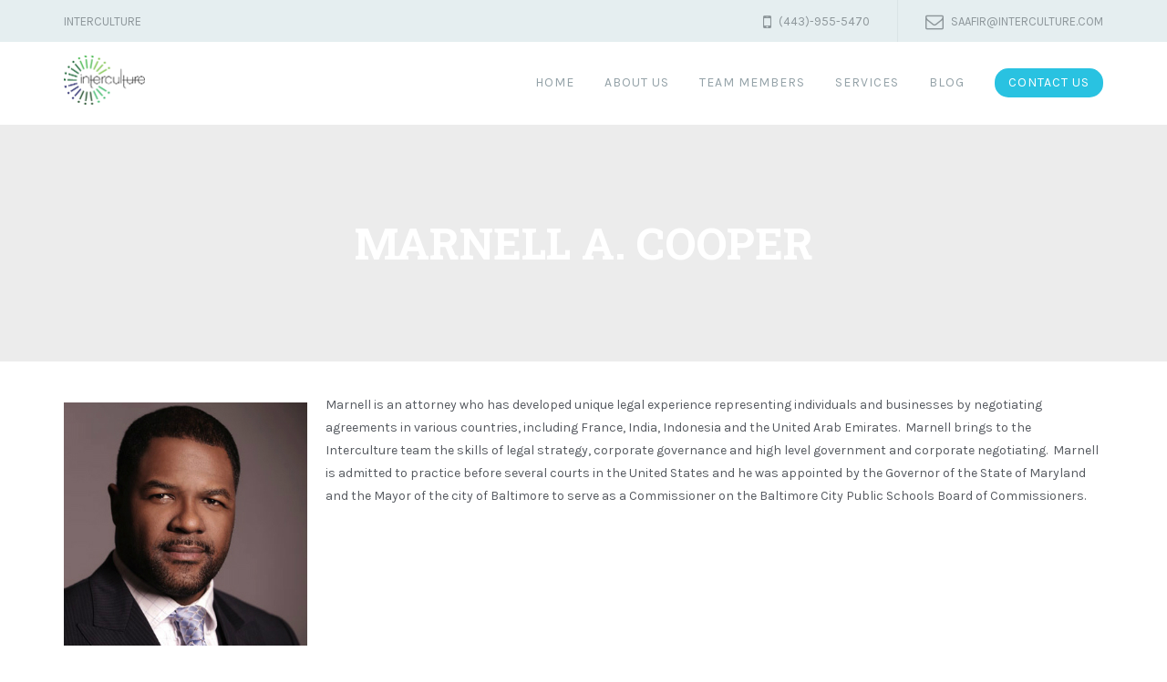

--- FILE ---
content_type: text/html; charset=UTF-8
request_url: http://interculture.com/portfolio/marnell-a-cooper/
body_size: 5018
content:
<!DOCTYPE html>
<html lang="en-US">
<head>
	<meta charset="UTF-8">
	<meta http-equiv="X-UA-Compatible" content="IE=edge,chrome=1">
    <title>Marnell A. Cooper | </title>
    
    <!-- for mobile devices -->
	<meta name="viewport" content="width=device-width, initial-scale=1, maximum-scale=1"/>
	<meta name="format-detection" content="telephone=no" />
		
    <!-- Favicon Icon -->
			<link rel="shortcut icon" href="http://interculture.com/wp-content/uploads/2016/05/favicon.ico" type="image/vnd.microsoft.icon"/>
		<link rel="icon" href="http://interculture.com/wp-content/uploads/2016/05/favicon.ico" type="image/x-ico"/>	
		
	 <!--[if IE]>		
	  <link rel="stylesheet" type="text/css" href="http://interculture.com/wp-content/themes/bplus/css/IELow.css"/>		
	<![endif]-->

	<title>Marnell A. Cooper &#8211; InterCulture</title>
<link rel='dns-prefetch' href='//fonts.googleapis.com' />
<link rel='dns-prefetch' href='//s.w.org' />
<link rel="alternate" type="application/rss+xml" title="InterCulture &raquo; Feed" href="http://interculture.com/feed/" />
<link rel="alternate" type="application/rss+xml" title="InterCulture &raquo; Comments Feed" href="http://interculture.com/comments/feed/" />
		<script type="text/javascript">
			window._wpemojiSettings = {"baseUrl":"https:\/\/s.w.org\/images\/core\/emoji\/11\/72x72\/","ext":".png","svgUrl":"https:\/\/s.w.org\/images\/core\/emoji\/11\/svg\/","svgExt":".svg","source":{"concatemoji":"http:\/\/interculture.com\/wp-includes\/js\/wp-emoji-release.min.js?ver=4.9.26"}};
			!function(e,a,t){var n,r,o,i=a.createElement("canvas"),p=i.getContext&&i.getContext("2d");function s(e,t){var a=String.fromCharCode;p.clearRect(0,0,i.width,i.height),p.fillText(a.apply(this,e),0,0);e=i.toDataURL();return p.clearRect(0,0,i.width,i.height),p.fillText(a.apply(this,t),0,0),e===i.toDataURL()}function c(e){var t=a.createElement("script");t.src=e,t.defer=t.type="text/javascript",a.getElementsByTagName("head")[0].appendChild(t)}for(o=Array("flag","emoji"),t.supports={everything:!0,everythingExceptFlag:!0},r=0;r<o.length;r++)t.supports[o[r]]=function(e){if(!p||!p.fillText)return!1;switch(p.textBaseline="top",p.font="600 32px Arial",e){case"flag":return s([55356,56826,55356,56819],[55356,56826,8203,55356,56819])?!1:!s([55356,57332,56128,56423,56128,56418,56128,56421,56128,56430,56128,56423,56128,56447],[55356,57332,8203,56128,56423,8203,56128,56418,8203,56128,56421,8203,56128,56430,8203,56128,56423,8203,56128,56447]);case"emoji":return!s([55358,56760,9792,65039],[55358,56760,8203,9792,65039])}return!1}(o[r]),t.supports.everything=t.supports.everything&&t.supports[o[r]],"flag"!==o[r]&&(t.supports.everythingExceptFlag=t.supports.everythingExceptFlag&&t.supports[o[r]]);t.supports.everythingExceptFlag=t.supports.everythingExceptFlag&&!t.supports.flag,t.DOMReady=!1,t.readyCallback=function(){t.DOMReady=!0},t.supports.everything||(n=function(){t.readyCallback()},a.addEventListener?(a.addEventListener("DOMContentLoaded",n,!1),e.addEventListener("load",n,!1)):(e.attachEvent("onload",n),a.attachEvent("onreadystatechange",function(){"complete"===a.readyState&&t.readyCallback()})),(n=t.source||{}).concatemoji?c(n.concatemoji):n.wpemoji&&n.twemoji&&(c(n.twemoji),c(n.wpemoji)))}(window,document,window._wpemojiSettings);
		</script>
		<style type="text/css">
img.wp-smiley,
img.emoji {
	display: inline !important;
	border: none !important;
	box-shadow: none !important;
	height: 1em !important;
	width: 1em !important;
	margin: 0 .07em !important;
	vertical-align: -0.1em !important;
	background: none !important;
	padding: 0 !important;
}
</style>
<link rel='stylesheet' id='contact-form-7-css'  href='http://interculture.com/wp-content/plugins/contact-form-7/includes/css/styles.css?ver=5.0.2' type='text/css' media='all' />
<link rel='stylesheet' id='rs-plugin-settings-css'  href='http://interculture.com/wp-content/plugins/revslider/public/assets/css/settings.css?ver=5.2.6' type='text/css' media='all' />
<style id='rs-plugin-settings-inline-css' type='text/css'>
#rs-demo-id {}
</style>
<link rel='stylesheet' id='bplus_animsition-css'  href='http://interculture.com/wp-content/themes/bplus/css/animsition.css?ver=1.0' type='text/css' media='all' />
<link rel='stylesheet' id='bplus_awesome-icons-style-css'  href='http://interculture.com/wp-content/themes/bplus/css/font-awesome.css?ver=1.0' type='text/css' media='all' />
<link rel='stylesheet' id='bplus_pe-icons-style-css'  href='http://interculture.com/wp-content/themes/bplus/css/pe-icon-7-stroke.css?ver=1.0' type='text/css' media='all' />
<link rel='stylesheet' id='bplus_owl-carousel-style-css'  href='http://interculture.com/wp-content/themes/bplus/css/owl.carousel.css?ver=1.0' type='text/css' media='all' />
<link rel='stylesheet' id='bplus_mediaplayer-style-css'  href='http://interculture.com/wp-content/themes/bplus/css/audioplayer.css?ver=1.0' type='text/css' media='all' />
<link rel='stylesheet' id='bplus_owl-carousel-transitions-css'  href='http://interculture.com/wp-content/themes/bplus/css/owl.transitions.css?ver=1.0' type='text/css' media='all' />
<link rel='stylesheet' id='bplus_prettyPhoto-style-css'  href='http://interculture.com/wp-content/themes/bplus/css/prettyPhoto.css?ver=1.0' type='text/css' media='all' />
<link rel='stylesheet' id='bplus_jscomposer-style-css'  href='http://interculture.com/wp-content/themes/bplus/css/js_composer.css?ver=1.0' type='text/css' media='all' />
<link rel='stylesheet' id='bplus_default-style-css'  href='http://interculture.com/wp-content/themes/bplus/style.css?ver=1.0' type='text/css' media='all' />
<link rel='stylesheet' id='bplus_media-style-css'  href='http://interculture.com/wp-content/themes/bplus/css/media.css?ver=1.0' type='text/css' media='all' />
<link rel='stylesheet' id='bplus-fonts-css'  href='//fonts.googleapis.com/css?family=Open+Sans%3A400%2C300%2C300italic%2C400italic%2C600%2C600italic%2C700italic%2C700%2C800%2C800italic%7CRaleway%3A400%2C300%2C500%2C800%7CKarla%3A400%2C400italic%2C700italic%2C700%7CRoboto+Slab%3A400%2C700&#038;ver=1.0.0' type='text/css' media='all' />
<script type='text/javascript' src='http://interculture.com/wp-includes/js/jquery/jquery.js?ver=1.12.4'></script>
<script type='text/javascript' src='http://interculture.com/wp-includes/js/jquery/jquery-migrate.min.js?ver=1.4.1'></script>
<script type='text/javascript' src='http://interculture.com/wp-content/plugins/revslider/public/assets/js/jquery.themepunch.tools.min.js?ver=5.2.6'></script>
<script type='text/javascript' src='http://interculture.com/wp-content/plugins/revslider/public/assets/js/jquery.themepunch.revolution.min.js?ver=5.2.6'></script>
<link rel='https://api.w.org/' href='http://interculture.com/wp-json/' />
<link rel="EditURI" type="application/rsd+xml" title="RSD" href="http://interculture.com/xmlrpc.php?rsd" />
<link rel="wlwmanifest" type="application/wlwmanifest+xml" href="http://interculture.com/wp-includes/wlwmanifest.xml" /> 
<link rel='prev' title='Gerard Teoh' href='http://interculture.com/portfolio/gerar-teoh/' />
<link rel='next' title='Dominique S. Moore' href='http://interculture.com/portfolio/dominique-moore/' />
<meta name="generator" content="WordPress 4.9.26" />
<link rel='shortlink' href='http://interculture.com/?p=578' />
<link rel="alternate" type="application/json+oembed" href="http://interculture.com/wp-json/oembed/1.0/embed?url=http%3A%2F%2Finterculture.com%2Fportfolio%2Fmarnell-a-cooper%2F" />
<link rel="alternate" type="text/xml+oembed" href="http://interculture.com/wp-json/oembed/1.0/embed?url=http%3A%2F%2Finterculture.com%2Fportfolio%2Fmarnell-a-cooper%2F&#038;format=xml" />
<meta name="generator" content="Powered by Visual Composer - drag and drop page builder for WordPress."/>
<!--[if lte IE 9]><link rel="stylesheet" type="text/css" href="http://interculture.com/wp-content/plugins/js_composer/assets/css/vc_lte_ie9.min.css" media="screen"><![endif]--><meta name="generator" content="Powered by Slider Revolution 5.2.6 - responsive, Mobile-Friendly Slider Plugin for WordPress with comfortable drag and drop interface." />
<noscript><style type="text/css"> .wpb_animate_when_almost_visible { opacity: 1; }</style></noscript>		
</head>
<body class="portfolio-template-default single single-portfolio postid-578 single-format-standard wpb-js-composer js-comp-ver-5.0 vc_responsive">
<div class="animsition global-wrapper">
					<div class="upper-panel upper-panel-type1">
					<div class="center">
						<div class="upper-panel-left fl">
						INTERCULTURE						</div>
						<div class="upper-panel-right fr">
															<div class="upper-panel-with-icon">
										<i class="fa upper-panel-icon fa-mobile"></i>
										<div class="upper-panel-content">(443)-955-5470</div>
									</div>
																	<div class="upper-panel-divider"></div>
									<div class="upper-panel-with-icon">
										<i class="fa upper-panel-icon fa-envelope-o"></i>
										<div class="upper-panel-content"><a href="mailto:saafir@interculture.com">saafir@interculture.com</a></div>
									</div>
														</div>
					</div>
				</div>
				
		
			<div id="header" class="header-wrapper">
				<div class="header-inner-wrapper center">
						<div class="logo"><a href="http://interculture.com/" title="InterCulture"><img  id="logoImage"  src="http://interculture.com/wp-content/uploads/2016/04/logo_header.png" alt="InterCulture" /><img  id="logoImageRetina"  src="http://interculture.com/wp-content/uploads/2016/04/logo_header.png" alt="InterCulture" /></a><div class="clear"></div></div>						<div class="mobile-menu-outher-wrapper">
							<a class="mobile-menu-show">
								<i class="fa mobile-menu-icon fa-bars"></i>
							</a>
						</div>
													<div class="menu-wrapper">
								<div class="main-menu">
									<div class="menu-main-nav-menu-container"><ul id="menu-main-nav-menu" class="sf-menu"><li  class="menu-item menu-item-type-post_type menu-item-object-page menu-item-home"><a href="http://interculture.com/">Home</a></li>
<li  class="menu-item menu-item-type-post_type menu-item-object-page"><a href="http://interculture.com/about-us/">About us</a></li>
<li  class="menu-item menu-item-type-post_type menu-item-object-page"><a href="http://interculture.com/our-team-members/">Team Members</a></li>
<li  class="menu-item menu-item-type-post_type menu-item-object-page"><a href="http://interculture.com/our-services/">Services</a></li>
<li  class="menu-item menu-item-type-post_type menu-item-object-page"><a href="http://interculture.com/blog/">Blog</a></li>
<li  class="menu-item menu-item-type-post_type menu-item-object-page highlighted-menu-item"><a href="http://interculture.com/contact-us/">Contact us</a></li>
</ul></div>								</div>
							</div>
												<div class="clear"></div>
				</div>
				<div class="clear"></div>
			</div>
			<div class="mobile-menu-wrapper">
				<div class="menu-main-nav-menu-container"><ul id="menu-main-nav-menu-1" class="mobile-menu"><li id="menu-item-634" class="menu-item menu-item-type-post_type menu-item-object-page menu-item-home menu-item-634"><a href="http://interculture.com/">Home</a></li>
<li id="menu-item-633" class="menu-item menu-item-type-post_type menu-item-object-page menu-item-633"><a href="http://interculture.com/about-us/">About us</a></li>
<li id="menu-item-638" class="menu-item menu-item-type-post_type menu-item-object-page menu-item-638"><a href="http://interculture.com/our-team-members/">Team Members</a></li>
<li id="menu-item-636" class="menu-item menu-item-type-post_type menu-item-object-page menu-item-636"><a href="http://interculture.com/our-services/">Services</a></li>
<li id="menu-item-744" class="menu-item menu-item-type-post_type menu-item-object-page menu-item-744"><a href="http://interculture.com/blog/">Blog</a></li>
<li id="menu-item-635" class="menu-item menu-item-type-post_type menu-item-object-page menu-item-635"><a href="http://interculture.com/contact-us/">Contact us</a></li>
</ul></div>	
			</div>
	
			<div class="clear"></div>
				<div class="container-wrapper">	
					<div class="page-title-wrapper" style = " border-bottom: 1px solid #ececec; border-top: 1px solid #ececec;  " >
				<div class="page-title">
					<h1>Marnell A. Cooper</h1>
										<div class="clear"></div>
				</div>
			</div>	
			<div class="clear"></div>
				<div id="container"> <!-- start container -->	
			<div class="center">
				<div class="page-wrapper">
										
						<div id="post-578" class="post-578 portfolio type-portfolio status-publish format-standard has-post-thumbnail hentry">
							<p><img class="size-full wp-image-526 alignleft" src="http://smartlytheme.com/Interculture/wp-content/uploads/2016/04/Marnell.jpg" alt="Marnell" width="267" height="267" srcset="http://interculture.com/wp-content/uploads/2016/04/Marnell.jpg 267w, http://interculture.com/wp-content/uploads/2016/04/Marnell-150x150.jpg 150w" sizes="(max-width: 267px) 100vw, 267px" />Marnell is an attorney who has developed unique legal experience representing individuals and businesses by negotiating agreements in various countries, including France, India, Indonesia and the United Arab Emirates.  Marnell brings to the Interculture team the skills of legal strategy, corporate governance and high level government and corporate negotiating.  Marnell is admitted to practice before several courts in the United States and he was appointed by the Governor of the State of Maryland and the Mayor of the city of Baltimore to serve as a Commissioner on the Baltimore City Public Schools Board of Commissioners.</p>
						</div>
						<div class="clear"></div>
															</div>
			</div>	
		</div><!-- end container -->		
				<div class="clear"></div>
			</div> <!-- end container-wrapper -->
				<div class="footer-wrapper">
			<div class="footer">
									<div class="footer-top-border"></div>
									<img src="http://pegodesign.com/wp-themes/bplus/wp-content/uploads/2015/09/orange-triangle.png" class="before-footer-triangle" alt="before-footer-triangle" />
									<div class="center">
					<div class="footer-column footer-first">
								<div id="text-2" class="widget animationClass widget_text">			<div class="textwidget"><img src="http://interculture.com/wp-content/uploads/2016/04/logo_footer_mini2.png" alt="logo_footer_mini2" width="90" height="55" class="alignnone size-full wp-image-541" /></div>
		</div>						</div>
						<div class="footer-column footer-second">	
								<div id="nav_menu-2" class="widget animationClass widget_nav_menu"><h1 class="widget-title">Quick Links</h1><div class="menu-footer-second-column-menu-container"><ul id="menu-footer-second-column-menu" class="menu"><li id="menu-item-631" class="menu-item menu-item-type-post_type menu-item-object-page menu-item-home menu-item-631"><a href="http://interculture.com/">Home</a></li>
<li id="menu-item-637" class="menu-item menu-item-type-post_type menu-item-object-page menu-item-637"><a href="http://interculture.com/our-services/">Services</a></li>
<li id="menu-item-639" class="menu-item menu-item-type-post_type menu-item-object-page menu-item-639"><a href="http://interculture.com/our-team-members/">Our Team members</a></li>
</ul></div></div>	
						</div>
						<div class="footer-column footer-third">
								<div id="nav_menu-3" class="widget animationClass widget_nav_menu"><h1 class="widget-title">&nbsp;</h1><div class="menu-footer-third-column-menu-container"><ul id="menu-footer-third-column-menu" class="menu"><li id="menu-item-632" class="menu-item menu-item-type-post_type menu-item-object-page menu-item-632"><a href="http://interculture.com/contact-us/">Contact us</a></li>
<li id="menu-item-640" class="menu-item menu-item-type-post_type menu-item-object-page menu-item-640"><a href="http://interculture.com/about-us/">About us</a></li>
<li id="menu-item-642" class="menu-item menu-item-type-post_type menu-item-object-page menu-item-642"><a href="http://interculture.com/blog/">Blog</a></li>
</ul></div></div>	
						</div>
						<div class="footer-column footer-fourth">
								<div id="text-3" class="widget animationClass widget_text"><h1 class="widget-title">Contact us</h1>			<div class="textwidget"><span>Address :</span> 3901 Park Heights Avenue, Baltimore, MD 21215 <br>
<span>Phone :</span>(443)-955-5470 <br>
<span>Email :</span> saafir@interculture.com</div>
		</div>	
						</div>
						<div class="footer-column footer-fifth">
								<div id="search-3" class="widget animationClass widget_search"><h1 class="widget-title">Search This Site</h1><form role="search" method="get" id="searchform" class="search-form" action="http://interculture.com/">
    <div>
        <input type="text" id="s" name="s" value="Search now.." onfocus="if(this.value=='Search now..')this.value='';" onblur="if(this.value=='')this.value='Search now..';" autocomplete="off">
    </div>
</form></div>	
						</div>
						<div class="clear"></div>
					</div>
					<div class="footer-bottom-border"></div>
				</div>
							<div class="under-footer">
						<div class="center">
							© 2019 InterCulture. All right reserved. Designed by <a href="http://www.serviceimpression.com/">ServiceImpression</a>							<div class="clear"></div>
						</div>
					</div>
										<img src="http://pegodesign.com/wp-themes/bplus/wp-content/uploads/2015/09/blue-triangle.png" class="after-footer-triangle" alt="after-footer-triangle" />
						</div>
		<style>  .logo-text { min-width: 39px; }  #logoImageRetina {  width: 39px;  }  @media
						only screen and (-webkit-min-device-pixel-ratio: 2),
						only screen and (   min--moz-device-pixel-ratio: 2),
						only screen and (     -o-min-device-pixel-ratio: 2/1),
						only screen and (        min-device-pixel-ratio: 2),
						only screen and (                min-resolution: 192dpi),
						only screen and (                min-resolution: 2dppx) { 
  
 							 #logoImageRetina {
								display: inline-block;
 					 		}
 							 #logoImage {
								display: none;
  							}
						} </style>	</div>
<script type='text/javascript'>
/* <![CDATA[ */
var wpcf7 = {"apiSettings":{"root":"http:\/\/interculture.com\/wp-json\/contact-form-7\/v1","namespace":"contact-form-7\/v1"},"recaptcha":{"messages":{"empty":"Please verify that you are not a robot."}}};
/* ]]> */
</script>
<script type='text/javascript' src='http://interculture.com/wp-content/plugins/contact-form-7/includes/js/scripts.js?ver=5.0.2'></script>
<script type='text/javascript' src='http://interculture.com/wp-content/themes/bplus/js/modernizr.custom.97074.js?ver=4.9.26'></script>
<script type='text/javascript' src='http://interculture.com/wp-content/themes/bplus/js/classie.js?ver=4.9.26'></script>
<script type='text/javascript' src='http://interculture.com/wp-content/themes/bplus/js/jquery.prettyPhoto.js?ver=4.9.26'></script>
<script type='text/javascript' src='http://interculture.com/wp-content/themes/bplus/js/jquery.animsition.min.js?ver=4.9.26'></script>
<script type='text/javascript' src='http://interculture.com/wp-content/themes/bplus/js/waypoints.min.js?ver=4.9.26'></script>
<script type='text/javascript' src='http://interculture.com/wp-content/themes/bplus/js/superfish.js?ver=4.9.26'></script>
<script type='text/javascript' src='http://interculture.com/wp-content/themes/bplus/js/bplus_custom.js?ver=4.9.26'></script>
<script type='text/javascript' src='http://interculture.com/wp-includes/js/wp-embed.min.js?ver=4.9.26'></script>
</body>
</html>

--- FILE ---
content_type: text/css
request_url: http://interculture.com/wp-content/themes/bplus/style.css?ver=1.0
body_size: 10957
content:
/*
	Theme Name: bPlus
	Theme URI: http://pegodesign.com/wp-themes/bplus/
	Description: Bplus: Business & Consultancy Wordpress Theme 
	Author: PEGO
	Author URI: http://themeforest.net/user/pego
	Version: 1.7
	Text Domain: bplus
	Domain Path: /languages
	License: GNU General Public License
	License URI: licensing/README_License.txt
	Tags: two-columns, three-columns, four-columns, right-sidebar, responsive-layout, custom-background, custom-header, custom-menu, featured-images, flexible-header, full-width-template, post-formats, theme-options
*/

/*------------------------------------------------------------------
[Table of contents]

1. Basic WP stlyes 
2. Content
3. Header
4. Page titles
5. Footer
6. Widgets
7. Single post
8. Search
9. Shortcodes

-------------------------------------------------------------------*/

/*------------------------------------------------------------------
[1. Basic WP styles ]
*/

* { 
	-webkit-box-sizing: border-box;
	-moz-box-sizing: border-box;
	box-sizing: border-box; 
}

html, body, applet, object, iframe,h1, h2, h3, h4, h5, h6, p, blockquote, pre,a, abbr, acronym, address, big, cite, code,del, dfn, em, img, ins, kbd, q, s, samp,small, strike, sub, sup, tt, var,b, u, i, center,dl, dt, dd, ol, ul, li,fieldset, form, label, legend,table, caption, tbody, tfoot, thead, tr, th, td,article, aside, canvas, details, embed, figure, figcaption, footer, header, hgroup, menu, nav, output, ruby, section, summary,time, mark, audio, video
{
	border: 0;
	font: 100%;
	margin: 0;
	padding: 0;
	vertical-align: baseline;
	font-family: 'Karla', sans-serif;
	font-size: 14px;
	font-weight: 400;
	color: #55595f;
	letter-spacing: 0;
	line-height: 1.6;
}

html, body {
	margin:0;
   	padding:0;
   	height:100%;
   	-webkit-font-smoothing: antialiased; 
}

.entry-content img { margin: 0 0 20px 0; }
.alignleft, img.alignleft { float: left; margin: 10px 20px 10px 0; }
.alignright, img.alignright { display: block; float: right; margin: 10px 0 10px 20px; }
.aligncenter, img.aligncenter { clear: both; display: block; margin: 10px auto 10px auto; }
.wp-caption { background: #fff; max-width: 96%; /* Image does not overflow the content area */ padding: 5px 3px 10px; text-align: center; }
.wp-caption img { border: 0 none; margin: 0; padding: 0; }
.wp-caption p.wp-caption-text { margin: 0; padding: 5px; font-family: Georgia, "Times New Roman", Times, serif; color: #1b1b1b; 	line-height: 1.9; font-size: 12px; }
.wp-smiley { max-height: 12px; margin: 0 !important; }
.gallery img, .gallery dl { margin: 0; }
.gallery-caption { margin: -20px 0 0 0; }
.sticky { }
.bypostauthor { }
.textaligncenter { text-align: center; }
.clear { clear: both; }
.fl { float: left; }
.fr { float: right; }

p {
	margin-bottom: 10px;
	color: #55595f;
	line-height: 1.8;
}
strong {
	font-weight: 700;
}

a {
	color: #444;
	outline: none;
	text-decoration: none;
}

a:hover {
	color: #000;
}

h1, h2, h3, h4, h5, h6 {
	text-transform: uppercase;
	color: #23282f;
	font-family: 'Raleway', sans-serif;
}
h1 {
	font-size: 36px;
	font-weight: 800;
}
h2 {
	font-size: 22px;
	margin-bottom: 0px;
	font-weight: 800;
}
h3 {
	font-size: 18px;
	margin-bottom: 0px;
	font-weight: 800;
}
h4 {
	font-size: 16px;
	margin-bottom: 0px;
	font-weight: 600;
}
h5 {
	font-size: 14px;
	margin-bottom: 0px;
	font-weight: 600;
}
h6 {
	font-size: 14px;
	margin-bottom: 20px;
}
.has_border { line-height: 1; }
.title-sh.has_border { margin-bottom: 0px; }
.subtitle_bottom.subtitleh2,
.subtitle_bottom.subtitleh3,
.subtitle_bottom.subtitleh4,
.subtitle_bottom.subtitleh5 { font-size: 14px; }

/*------------------------------------------------------------------
[2. Content ]
*/

.dl-horizontal dd:after,
.container:after,
.container-fluid:after,
.row:after,
.form-horizontal .form-group:after,
.btn-toolbar:after,
.btn-group-vertical > .btn-group:after,
.nav:after,
.navbar:after,
.navbar-header:after,
.navbar-collapse:after,
.pager:after,
.panel-body:after,
.modal-footer:after,
.vc_row:after {
    clear: both;
}

.dl-horizontal dd:before,
.dl-horizontal dd:after,
.container:before,
.container:after,
.container-fluid:before,
.container-fluid:after,
.row:before,
.row:after,
.form-horizontal .form-group:before,
.form-horizontal .form-group:after,
.btn-toolbar:before,
.btn-toolbar:after,
.btn-group-vertical > .btn-group:before,
.btn-group-vertical > .btn-group:after,
.nav:before,
.nav:after,
.navbar:before,
.navbar:after,
.navbar-header:before,
.navbar-header:after,
.navbar-collapse:before,
.navbar-collapse:after,
.pager:before,
.pager:after,
.panel-body:before,
.panel-body:after,
.modal-footer:before,
.modal-footer:after,
.vc_row:before,
.vc_row:after {
    content: " ";
    display: table;
}

.wpb_row,
.wpb_content_element,
ul.wpb_thumbnails-fluid > li,
.last_toggle_el_margin,
.wpb_button {
    margin-bottom: 50px;
}

.vc_row {
    margin-left: -15px;
    margin-right: -15px;
}



.vc_col-xs-1, .vc_col-sm-1, .vc_col-md-1, .vc_col-lg-1, .vc_col-xs-2,
.vc_col-sm-2, .vc_col-md-2, .vc_col-lg-2, .vc_col-xs-3, .vc_col-sm-3,
.vc_col-md-3, .vc_col-lg-3, .vc_col-xs-4, .vc_col-sm-4, .vc_col-md-4,
.vc_col-lg-4, .vc_col-xs-5, .vc_col-sm-5, .vc_col-md-5, .vc_col-lg-5,
.vc_col-xs-6, .vc_col-sm-6, .vc_col-md-6, .vc_col-lg-6, .vc_col-xs-7,
.vc_col-sm-7, .vc_col-md-7, .vc_col-lg-7, .vc_col-xs-8, .vc_col-sm-8,
.vc_col-md-8, .vc_col-lg-8, .vc_col-xs-9, .vc_col-sm-9, .vc_col-md-9,
.vc_col-lg-9, .vc_col-xs-10, .vc_col-sm-10, .vc_col-md-10, .vc_col-lg-10,
.vc_col-xs-11, .vc_col-sm-11, .vc_col-md-11, .vc_col-lg-11, .vc_col-xs-12,
.vc_col-sm-12, .vc_col-md-12, .vc_col-lg-12 {
    position: relative;
    min-height: 1px;
    padding-left: 15px;
    padding-right: 15px;
    box-sizing: border-box;
}

.vc_row-no-padding > div  {
	padding: 0 !important;
}

.vc_col-sm-1, .vc_col-sm-2, .vc_col-sm-3, .vc_col-sm-4, .vc_col-sm-5,
.vc_col-sm-6, .vc_col-sm-7, .vc_col-sm-8, .vc_col-sm-9, .vc_col-sm-10,
.vc_col-sm-11, .vc_col-sm-12 {
    float: left;
 }

 .vc_col-sm-12 {
     width: 100%;
 }

.vc_col-sm-11 {
    width: 91.66666667%;
}

.vc_col-sm-10 {
    width: 83.33333333%;
}

.vc_col-sm-9 {
    width: 75%;
}

.vc_col-sm-8 {
	width: 66.66666667%;
}

.vc_col-sm-7 {
  width: 58.33333333%;
 }

.vc_col-sm-6 {
    width: 50%; 
}

.vc_col-sm-5 {
    width: 41.66666667%;
}

.vc_col-sm-4 {
     width: 33.33333333%;
 }
 
.vc_col-sm-3 {
    width: 25%;
}

.vc_col-sm-2 {
    width: 16.66666667%;
}

.vc_col-sm-1 {
     width: 8.33333333%;
}

.wpb_alert p:last-child,
#content .wpb_alert p:last-child,
.wpb_text_column p:last-child,
.wpb_text_column *:last-child,
#content .wpb_text_column p:last-child,
#content .wpb_text_column *:last-child,
.wpb_toggle_content p:last-child {
    margin-bottom: 0;
}

.wpb_row,
.wpb_content_element,
ul.wpb_thumbnails-fluid > li,
.last_toggle_el_margin,
.wpb_button {
    margin-bottom: 35px;
}

.display-none { 
	display: none;
}
.display-block {
	display: block;
}

img {
	border: 0 none;
    height: auto;
    max-width: 100%;
}

body {
	word-break: break-word;
}

.global-wrapper {
	min-height: 100%;
	position: relative;
	overflow-x: hidden;
}

.container-wrapper {
	position: relative;
}

.page-wrapper {
	padding: 35px 0;
}

.center {
	width: 1140px;
	margin: 0 auto;
}

.vc_row.fullwidth_row {
	margin-left: -100px;
	margin-right: -100px;
}

.vc_row.fullwidth_row_with_bg {
	margin-left: -85px;
	margin-right: -85px;
}

ul {
	list-style: disc outside none;
	margin: auto;
}

 ol {
    list-style: decimal outside none;
}

 li {
    margin: 0 0 0 2.57143rem;
}

 blockquote {
	margin-bottom: 24px;
	margin-bottom: 1.714285714rem;
	padding: 24px;
	padding: 1.714285714rem;
	font-style: italic;
}

 blockquote p:last-child {
	margin-bottom: 0;
}

 code {
	font-family: Consolas, Monaco, Lucida Console, monospace;
	font-size: 12px;
	font-size: 0.857142857rem;
	line-height: 2;
}

 pre {
	border: 1px solid #ededed;
	color: #666;
	font-family: Consolas, Monaco, Lucida Console, monospace;
	font-size: 12px;
	font-size: 0.857142857rem;
	line-height: 1.714285714;
	margin: 24px 0;
	margin: 1.714285714rem 0;
	overflow: auto;
	padding: 24px;
	padding: 1.714285714rem;
}

 pre code {
	display: block;
}

 abbr
 dfn
 acronym {
	border-bottom: 1px dotted #666;
	cursor: help;
}
 address {
	display: block;
	line-height: 1.714285714;
	margin: 0 0 24px;
	margin: 0 0 1.714285714rem;
}

 embed,
 iframe,
 object,
 video {
	margin-bottom: 24px;
	margin-bottom: 1.714285714rem;
}

 dl {
	margin: 0 24px;
	margin: 0 1.714285714rem;
}

 dt {
	font-weight: bold;
	line-height: 1.714285714;
}

 dd {
	line-height: 1.714285714;
	margin-bottom: 24px;
	margin-bottom: 1.714285714rem;
}

 table {
	color: #757575;
	font-size: 12px;
	font-size: 0.857142857rem;
	line-height: 2;
	margin: 0 0 24px;
	margin: 0 0 1.714285714rem;
	width: 100%;
}

  table,
  th,
  td {
	border: 1px solid rgba(0, 0, 0, 0.1);
}
 table caption {
	font-size: 16px;
	font-size: 1.142857143rem;
	margin: 24px 0;
	margin: 1.714285714rem 0;
}
 td {
	padding: 6px 10px 6px 6px;
}


 embed,  iframe,  object,  video {
    max-width: 100%;
}

 dl.gallery-item {
	margin: 0;
}

.gallery-item a,
.gallery-caption {
	width: 90%;
}

.gallery-item a {
	display: block;
}

.gallery-caption a {
	display: inline;
}

.gallery-columns-1 .gallery-item a {
	max-width: 100%;
	width: auto;
}

.gallery .gallery-icon img {
	height: auto;
	max-width: 90%;
	padding: 5%;
}

.gallery-columns-1 .gallery-icon img {
	padding: 3%;
}

.gallery-caption {
	margin-top: 15px;
}

.index-page {
	border-top: 1px solid #dee8ea;
}

.pagination-wrapper .alignleft a, .pagination-wrapper .alignright a {
	text-decoration: none;
}
.pagination-wrapper .alignleft a:hover, .pagination-wrapper .alignright a:hover {
	text-decoration: underline;
}

.pagination-wrapper .alignleft {
	margin-left: 10px; margin-bottom: 20px;
}

.pagination-wrapper .alignright {
	margin-right: 10px; margin-bottom: 20px;
}


/*------------------------------------------------------------------
[3. Header ]
*/

.upper-panel {
	width: 100%;
	float: left;
}

.upper-panel.upper-panel-type1 , .upper-panel.upper-panel-type1 p, .upper-panel.upper-panel-type1 a {
	background: #e5eef0;
	color: #8d969a;
	text-transform: uppercase;
	font-size: 13px;
}

.upper-panel.upper-panel-type1 {
	padding: 14px 0 10px;
}
.upper-panel-divider {
	float: left;
	background: #dae4e6;
	width: 1px;
	height: 46px;
	margin: -14px 30px -10px;
}
.upper-panel.upper-panel-type1 a {
	color: #8d969a;
}
.upper-panel.upper-panel-type1 a:hover {
	color: #23282f;
}

.upper-panel-with-icon { 
	float: left; 
}
.upper-panel-with-icon .upper-panel-icon {
	float: left;
	font-size: 20px;
	margin-right: 8px;
	color: #8d969a;
}

.upper-panel-with-icon .upper-panel-content {
	float: left;
}

.upper-panel.upper-panel-type2 {
	background: #1f2629;
}

.header-wrapper {
	float: left;
	width: 100%;
}

.header-wrapper .header-inner-wrapper {
    padding: 15px 0;
    display: table;
}

.header-wrapper .logo {
	display: table-cell;
	vertical-align: middle;
	text-align: left;
}

#logoImageRetina {
	display: none;
	margin: 0 auto;
}

.header-wrapper .menu-wrapper {
   display: table-cell;
   vertical-align: middle;
   width: auto;
   margin-top: 0;
   text-align: right;
}

.mobile-menu-wrapper {
	display: none;
}

.menu-icon-retina {
	display: none;
	width: 27px;
	cursor: pointer;
	position: absolute;
	top: 5px;
	right: 0;
}

.main-menu {
	float: right;
}

.main-menu ul.sf-menu {
	float: right;
}

.main-menu ul {
	color: #888;
    list-style: none;
    text-align: left;
}

.main-menu ul.sf-menu > li {
	display: inline-block;
    margin: 0 15px;
    position: relative;
}

.main-menu ul.sf-menu > li:last-child {
    margin-right: 0;
}
.main-menu ul.sf-menu > li > a {
	color: #93a1a7;
	font-size: 14px;
	font-weight: 400;
	-webkit-font-smoothing: antialiased; 
	padding-bottom: 10px;
	text-transform: uppercase;
	letter-spacing: 1px;
}
span.sf-sub-indicator {
	display: none;
}

.main-menu ul.sf-menu > li:first-child::before {
    content: '';
}

.main-menu ul.sf-menu > li::before {
    content: "\2044";
    padding-right: 25px;
    display: inline-block;
    display: none;
}
/* submenu  */
.main-menu .sf-menu ul {
    position: absolute;
    min-width: 220px;
    background: #fff;
    z-index: 1000;
    -webkit-box-shadow: 1px 2px 5px 0px rgba(50, 50, 50, 0.1);
	-moz-box-shadow:    1px 2px 5px 0px rgba(50, 50, 50, 0.1);
	box-shadow:         1px 2px 5px 0px rgba(50, 50, 50, 0.1);
	visibility: hidden;
	display: none;
	padding: 25px 0 20px 10px;
}
.main-menu .sf-menu ul li {
	margin: 0;
	color: #888;
}
.main-menu .sf-menu ul li::before {
	content: "";
}
.main-menu .sf-menu ul li a {
	-webkit-font-smoothing: antialiased; 
	text-transform: none;
	font-size: 14px;
	padding: 0px 20px;	
	display: block;
	font-weight: 400;
	color: #888;
	margin-bottom: 15px;
	text-transform: uppercase;
}

.main-menu .sf-menu ul li:first-child a {
	border: none;
}
.sf-menu > li > ul { 
	top: 30px;
	left: 0;
}

.main-menu .sf-menu ul ul {
	margin-top: -50px;
	left: 220px;
} 

.main-menu ul.sf-menu > li li.current-menu-item > a, .main-menu .sf-menu ul li > a:hover, .main-menu .sf-menu ul li.sfHover > a, .main-menu .sf-menu ul li.sfHover > a, .main-menu .sf-menu ul li li.current-menu-item > a, .main-menu .sf-menu ul li.current-menu-parent >  a, .main-menu .sf-menu ul li.current-menu-ancestor >  a,
.main-menu ul.sf-menu > li > a:hover, .main-menu ul.sf-menu > li.sfHover > a, .main-menu ul.sf-menu > li.current-menu-item > a, .main-menu ul.sf-menu > li.current-menu-parent > a, .main-menu ul.sf-menu > li.current-menu-ancestor > a  { 
	color: #23282f;
}

.main-menu ul.sf-menu > li.highlighted-menu-item {
	background: #29c2e1; 
	padding: 5px 15px;
	border-radius: 15px;
}


.main-menu ul.sf-menu > li.highlighted-menu-item > a {
	color: #fff;	
}

/* mobile menu */

.mobile-menu-outher-wrapper {
   display: none;
}

.mobile-menu-icon {
	font-size: 28px;
	color: #161616;
	cursor: pointer;
	margin-top: 6px;
}

.mobile-menu-wrapper {
	width: 100%;
	height: auto;
	background-color: #fafafa;
	display: none;
	position: relative;
	height: auto;
	z-index: 2;
	float: left;
	border-top: 1px solid #e7e7e7;
}

.mobile-menu-wrapper ul {
	list-style: none;
}

.mobile-menu-wrapper ul.mobile-menu  li {
	display: block;
	margin: 0;
}

.mobile-menu-wrapper ul.mobile-menu  li a {
	padding-left: 40px;
}

.mobile-menu-wrapper ul.mobile-menu  li li a {
	padding-left: 60px;
}

.mobile-menu-wrapper ul.mobile-menu  li li  li a  {
	padding-left: 80px;
}

.mobile-menu-wrapper ul.mobile-menu  li  a {
	width: 100%;
	padding: 10px 20px;
	display: block;
	border-bottom: 1px solid #e7e7e7;
	color: #93a1a7;
	font-size: 14px;
	font-weight: 400;
	-webkit-font-smoothing: antialiased; 
	padding-bottom: 10px;
	text-transform: uppercase;
	letter-spacing: 1px;
	
}


.mobile-menu-wrapper ul.mobile-menu  li a:hover, .mobile-menu-wrapper ul.mobile-menu  li.current_page_item a {
	color: #000;
}

/*-----------------------------------------------------------------
[4. Page titles ]
*/

.page-title-wrapper {
	text-align: center;
	background-color: #ececec;
	background-size: cover;
	background-repeat: no-repeat;
	background-position: center center; 
}

.page-title-wrapper .page-title {
	padding: 105px 0;
}

.page-title-wrapper .page-title h1 {
	color: #fff;
	text-transform: uppercase;
	font-family: 'Roboto Slab', serif;
	font-weight: 700;
	font-size: 48px;
	line-height: 1;
}

.page-title-wrapper .page-title .page-subtitle {
	color: #fff;
	text-transform: uppercase;
	font-size: 14px;
	letter-spacing: 1px;
}


/*-----------------------------------------------------------------
[5. Posts ]
*/

.single-post-wrapper {
	width: 828px;
	float: left;
	margin-right: 50px;
}

.sticky .single-post {
	padding: 30px !important;
	border: 1px solid #dee8ea !important;
}

.single-post-wrapper .single-post {
	padding-top: 50px;
	margin-top: 25px;
	margin-bottom: 25px;
	border-top: 1px solid #dee8ea;
	padding-bottom: 50px;
}
.single-post-type { margin-bottom: 30px; }

.single-post-wrapper .single-post:first-child {
	padding-top: 0;
	margin-top: 0;
	border-top: 0;
}

a.single-post-thumb, .single-post-type a {
	display: block;
	position: relative;
}

.single-post-type a img {
	display: block;
}

.single-post-title {
	text-transform: uppercase;
	font-weight: 800;
	font-size: 24px;
	line-height: 1;
	color: #23282f;
	font-family: 'Raleway', sans-serif;
}

.single-post-details .single-post-detail {
	float: left;
	text-transform: uppercase;
	font-family: 'Karla', sans-serif;
	font-weight: 400;
	font-size: 14px;
	letter-spacing: 1px;
	margin: 5px 0;
	color: #23282f;
}

.single-post-details .single-post-detail a {
	font-weight: 400;
	font-size: 14px;
	letter-spacing: 1px;
	color: #23282f;
	-webkit-transition-duration: 1s;
	-moz-transition-duration: 1s;
	-o-transition-duration: 1s;	
}
.single-post-details .single-post-detail a:hover {
	color: #f69b37;
}

.single-post-details .single-post-detail span {
	color: #f69b37;
}

.single-post-detail-separator {
	float: left;
	margin: 5px 10px;
	color: #23282f;
	font-family: 'Karla', sans-serif;
	font-weight: 400;
	font-size: 14px;
}
.single-post-content.post-excerpt p { 
	color: #888;
	margin: 20px 0 50px; 
}

a.single-post-readmore {
	text-align: center;
	background: #29c2e1;
	padding: 10px 25px 9px;
	border-radius: 30px;
	color: #fff;
	text-transform: uppercase;
	font-size: 14px;
	letter-spacing: 1px;
	font-family: 'Karla', sans-serif;
	-webkit-transition-duration: 1s;
	-moz-transition-duration: 1s;
	-o-transition-duration: 1s;
}

a:hover.single-post-readmore {
	background: #23282f;
	color: #fff;
}

a.single-post-readmore {
	margin-bottom: 40px;
}

.single-post-type .audioplayer {
	width: 100%;
}

.single-post-type.with-thumb {
	position: relative;
}

.single-post-type.with-thumb .audioplayer {
	position: absolute;
	bottom: 10px;
	width: 95%;
	left: 2.5%;
	top: auto;
}

.audioplayer {
	background: rgba(0,0,0,0.5);
	-webkit-box-shadow: none !important;
	-moz-box-shadow: none !important;
	box-shadow: none !important;
	-webkit-border-radius: 0px !important;
	-moz-border-radius: 0px !important;
	border-radius: 0px !important;
	border: none !important;
	text-shadow: none !important;
}
.audioplayer-bar,
.audioplayer-bar div {
	-webkit-border-radius: 0px !important;
	-moz-border-radius: 0px !important;
	border-radius: 0px !important;
	height: 6px;
	background: #fff;
	opacity: 1 !important;
	-webkit-box-shadow: none !important;
	-moz-box-shadow: none !important;
	box-shadow: none !important;
	margin-top: -3px;
}
.audioplayer-bar-played {
	background: #f7941d !important;
	margin-top: -3px !important;
	height: 9px !important;
}

.view-overlay-icon {
	position: absolute;
	top: 50%;
	left: 50%;
	font-size: 30px;
	color: #fff;
	margin-left: -20px;
	margin-top: -15px;
	opacity: 0;
	visibility: hidden;
	z-index: 2;
	-webkit-transition-duration: 1s;
	-moz-transition-duration: 1s;
	-o-transition-duration: 1s;	
}

.view-overlay-bg  {
	width: 100%;
	height: 100%;
	position: absolute;
	background: #f69b37;
	opacity: 0;
	visibility: hidden;
	-webkit-transition-duration: 1s;
	-moz-transition-duration: 1s;
	-o-transition-duration: 1s;	
	display: block;
	top: 0;
	z-index: 1;
}

a:hover .view-overlay-icon { 
	opacity: 1; 
	visibility: visible; 
}  

a:hover .view-overlay-bg { 
	opacity: 0.5; 
	visibility: visible; 
} 


/* for all owl sliders */

.owl_post_slider .item img {
    display: block;
    width: 100%;
    height: auto;
}

.owl-prev, .owl-next {
    position: absolute;
	top: 47%;
	font-size: 48px;
	color: #fff;
	white-space: nowrap;
	margin-top: -25px;
}

.owl-prev::before {
 	font-family: 'Pe-icon-7-stroke';
	content: "\e687";
}

.owl-prev {
	float: left;
    left: 5px;
}

.owl-next::before {
 	font-family: 'Pe-icon-7-stroke';
	content: "\e685";
}

.owl-next {
 	float: right;
    right: 5px;
}

.owl-prev:hover, .owl-next:hover {
	color: #000;
}


.author-bio {
	background: #e3eef0;
	padding: 40px;
}

.author-bio .author_thumb {
	float: left;
}

.author-bio .author_thumb img {
	border-radius: 50%;
}

.author-bio .author-info {
	margin-left: 160px;
}

.author-bio .author-info .author-name {
	text-transform: uppercase;
	font-size: 14px;
	font-weight: 600;
	letter-spacing: 1px;
	margin: 20px 0 10px;
}
p.author-description {
	font-size: 15px;
	color: #55595f;
}

.author-bio .author-info .author-name  span {
	color: #f69b37;
}

.author-info {

}

.single-post-separator {
	width: 100%;
	height: 1px;
	background: #e5eef0;
	margin: 60px 0 50px;
}

.single-post-comments {
	background: #fff;
	float: left;
	width: 100%;
}

.single-post-comments #respond input[type="text"], .single-post-comments #respond textarea {
    color: #23282f;
    font-size: 13px;
	border: none;
    line-height: 1.6;
    width: 100%;
    padding: 20px;
    outline: none;
    -webkit-appearance: none;
    font-weight: 400;
	background: #e3eef0;
	text-transform: uppercase;
	font-family: 'Karla', sans-serif;
}

.single-post-comments #respond ::-webkit-input-placeholder {
   color: #23282f;
}
.single-post-comments #respond :-moz-placeholder {
   color: #23282f;
}
.single-post-comments #respond ::-moz-placeholder {
   color: #23282f;
}
.single-post-comments #respond :-ms-input-placeholder {
   color: #23282f;
}

.single-post-comments #commentform #submit {
    background: #29c2e1;
	padding: 15px 30px;
	color: #fff;
	border-radius: 25px;
	text-transform: uppercase;
	font-size: 14px;
	letter-spacing: 1px;
	font-family: 'Karla', sans-serif;
	-webkit-transition-duration: 1s;
	-moz-transition-duration: 1s;
	-o-transition-duration: 1s;
	border: none;
}
.single-post-comments #commentform #submit:hover {
    background: #23282f;
	color: #fff;
    cursor: pointer;
}  

.single-post-comments #respond label {
	color: #000;
	font-size: 14px;
}
.single-post-comments p.form-allowed-tags,
.single-post-comments p.form-allowed-tags abbr {
	color: #888;
	text-transform: uppercase;
	font-size: 12px;
}
.single-post-comments p.form-allowed-tags {display: none;}
.single-post-comments p.form-allowed-tags code {
	text-transform: none;
	color: 888;
	display: block;
	font-size: 10px;
}
.single-post-comments p.comment-notes {
	color: 888;
}

.single-post-comments  h1 {
	letter-spacing: 0;
	font-size: 18px;
	margin-bottom: 50px;
}

.single-post-comments .all-comments {
	list-style-type: none !important;
	counter-reset:li;
}
.single-post-comments .all-comments li:before {
	content: "";	
}
.single-post-comments .all-comments li {
	position: relative;
	float: left;
	width: 100%;
    padding: 0 0 30px 0;
    position: relative;
    list-style:none;
    
    margin-left: 0;
}
.single-post-comments .children {
	margin-top: 50px;
}

.single-post-comments .children li { 
	padding-left: 100px;
}

.single-post-comments .children li:last-child {
	margin-bottom: 20px;
	padding-bottom: 0;
	border-bottom: none;
}

.single-post-comments .reply {
	margin-bottom: 0 !important;
	margin-top: 20px;
}

.single-post-comments .reply a {
	text-transform: none;
	font-size: 11px;
	font-weight: 600;
	color: #1d1d1f;
}

.single-post-comments li.comment p {
	margin-bottom: 20px;
}
	
.single-post-comments .reply a:hover {
	color: #e29e29;
	-webkit-transition: .1s ease-in;  
	-moz-transition: .1s ease-in;  
	-o-transition: .1s ease-in;  
	transition: .1s ease-in; 
}

.single-post-comments span.says {
	display: none;
}

.single-post-comments .logged-in-as {
	float: left;
	color: #888;
}

.single-post-comments .logged-in-as a {
	color: #888;
}

.single-post-comments .logged-in-as a:hover {
	color: #f7941d;
}

.single-post-comments .comment-notes {
	display: none;
}
.single-post-comments h3#reply-title { 
	color: #23282f;
	font-size: 22px;
	text-transform: uppercase;
	font-weight: 800;
	margin-top: 30px;
	font-family: 'Raleway', sans-serif;
	letter-spacing: 1px;
	margin-bottom: 30px;
}

.single-post-comments .comment-notes .required {
	position: relative !important;
	top: auto !important;
	right: auto !important;
}

.single-post-comments .comment-awaiting-moderation {
    color: #555;
    font-weight: bold;
    font-size: 11px;
}

.single-post-comments .vcard {
	width: 100%;
}

.single-post-comments .vcard img {
    float: left;
	height: 72px;
	width: 72px;
	border-radius: 50%;
}

.single-post-comments .fn {
	float: left;
	font-style: normal;
	text-transform: uppercase;
	color: #23282f;
}

.single-post-comments .fn a { 
	font-size: 16px;
	color: #000;
	font-style: normal;
	letter-spacing: -1px;
	-webkit-font-smoothing: antialiased; 
}

.single-post-comments .fn a:hover {
	background: none;
	color: #f7941d;
}

.single-post-comments .comments-details-separator {
	float: left;
	margin: 0 10px;
}



.single-post-comments .comment-info {
	margin-bottom: 20px;
	position: relative;
}

.single-post-comments .comment-meta {
	margin-bottom: 10px;
}
.single-post-comments .comment-meta a {
	font-size: 14px !important;
	position: relative;
	color: #23282f;
	letter-spacing: 0;
}

.single-post-comments a.comment-reply-link {
	float: right;
	font-size: 14px !important;
	position: relative;
	color: #f69b37;
	text-transform: uppercase;
}

.single-post-comments a.comment-edit-link {
	float: right;
}

.single-post-comments .comment-form-author, .single-post-comments .comment-form-phone {
	width: 49%;
	margin-right: 2%;
	float: left;
}

.single-post-comments .comment-form-url, .single-post-comments .comment-form-email {
	width: 49%;
	margin-right: 0;
	float: left;
}


.single-post-comments span.required {
	display: none;
}

.single-post-comments p.comment-form-comment {
	width: 100%;
	float: left;
}
.single-post-comments div.reply { 
	display: none; 
}

.single-post-comments  .comment-author {
	width: 70px;
	height: 70px;
	float: left;
}

.single-post-comments  .comment-content-area {
	margin-left: 100px;
}

.single-post-content {
	margin: 20px 0;
}

.single-post-content ul {
	list-style: none;
}

.single-post-content ul li:before {
    font-family: 'FontAwesome';
    content: "\f00c";
    position: absolute;
    left: -20px; 
	color: #f69b37;
}

.single-post-content li {
  	position: relative;
  	padding-left: 0.4em; /* text distance to icon */
	margin-bottom: 10px;
	color: #23282f;
	margin-left: 100px;
}

.all-comments > .comment > .comment-body  {
	border-bottom: 1px solid #e5eef0 !important; 
	padding-bottom: 30px;
}

ul.children li {
	border-bottom: 1px solid #e5eef0 !important; 
	padding-bottom: 30px !important;
}

/*------------------------------------------------------------------
[6. Sidebar ]
*/

.sidebar {
	width: 262px;
	float: left;
}

h3.sidebar-title {
	font-family: 'Raleway', sans-serif;
	text-transform: none;
	color: #23282f;
	font-size: 20px;
	font-weight: 500;
	margin-bottom: 10px;
}
.widget {
	margin-bottom: 50px;
}

/* widget lists */
.widget ul {
	margin: 0;
	
}
.widget ul li {
	margin-bottom: 10px;
	list-style-position: inside;
	list-style: none;
	color: #4ebdeb;
	margin-left: 0;
}

.widget ul li.cat-item:after {
	font-family: "fontAwesome";
	content: "\f105";
	font-size: 16px;
	color: #55595f;
	float: right;
}

.widget ul li a {
	color: #777;
	padding-left: 0 !important;
	font-size: 14px;
	-moz-transition: 0.5s;
	-webkit-transition: 0.5s;
	-o-transition: 0.5s;
	transition: 0.5s;
}
.widget ul.children li {
	border: none;
}
.widget ul li a:hover {
	color: #000;
	padding-left: 15px;
}


.widget select {
	-webkit-appearance: none;  /*Removes default chrome and safari style*/
	-moz-appearance: none; /* Removes Default Firefox style*/
	min-width: 150px; /*Width of select dropdown to give space for arrow image*/
	text-indent: 0.01px; /* Removes default arrow from firefox*/
	text-overflow: "";  /*Removes default arrow from firefox*/
	color: #fff;
	outline: none;
	cursor: pointer;
	max-width: 100%;
	font-size: 13px;
	  text-transform: uppercase;
	  background: #29c2e1;
	 padding: 20px 20px 20px 30px;
	  font-weight: 400 !important;
	  border-radius: 0;
	  font-family: 'Raleway', sans-serif;
	  margin-left: 0;
}

/* calendar */
#calendar_wrap caption {
	color: #fff;
	background: #f69b37;
	padding: 10px 6px;
	text-transform: uppercase;
	margin: 0;
	font-size: 13px;
	font-weight: bold;
}
#calendar_wrap #today {
	color: #23282f;
	font-weight: 800;
}
#calendar_wrap th {
	color: #23282f;
	font-family: 'Karla', sans-serif;
	font-weight: 800;
	border: none;
	font-size: 14px;
}
#calendar_wrap td {
	text-align: center;
    font-family: 'Karla', sans-serif;
	font-weight: 400;
	color: #23282f;
	text-decoration: none;
	border: none;
	padding-top: 0;
	padding-bottom: 0;
}
#calendar_wrap td.pad {
	color: #153e78;
	border: none;
}
#calendar_wrap a {
	font-family: 'Karla', sans-serif;
	font-weight: 400;
	color: #23282f;
	text-decoration: none;
}
table#wp-calendar { border: none; }

/* sidebar search widget */
.widget_search .screen-reader-text {
	display: none;
}

.widget_search .search-form > div:after {
	position: absolute;
	font-family: "fontAwesome";
	content: "\f002";
	font-size: 16px;
	right: 25px;
	top: 13px;
	color: #55595f;
}
.search-form { position: relative; }
div.widget_search.search_page_search_form { margin: 20px 0; }

.widget_search input#s {
	width: 100%;	
	background: #fff;
	border: none;
	color: #afb3b7;
	padding: 15px 35px 15px 15px;
	font-size: 13px;
	margin-bottom: 10px;
	font-weight: 400;
	z-index: 2;
	display: block;
	box-sizing: border-box;
	-moz-box-sizing: border-box; 
	outline: none;
	border: 1px solid #dee8ea;
	-webkit-appearance: none;
}

/*recent posts*/
.widget_recent_entries {

}

.widget_recent_entries ul {

}

.widget_recent_entries ul li {
	margin-bottom: 10px;
	list-style-position: inside;
	list-style: none;
	color: #4ebdeb;
	margin-left: 0;
}
.widget_recent_entries ul li a {
	color: #777;
	padding-left: 0 !important;
	font-size: 14px;
}
.widget_recent_entries ul li a:hover {
	color: #000;
}

.widget_recent_entries span.post-date {
	color: #bbbbbb;
	font-family: 'Open Sans', sans-serif;
	font-size: 11px;
	font-weight: 400;
	text-transform: uppercase;
	display: block;
}

.widget_rss ul li {
	margin-bottom: 30px;
    list-style-position: inside;
  
	list-style: none;
	color: #000;
}
.widget_rss ul li a {
	color: #000;
	padding-left: 0 !important;
	font-size: 18px;
	display: block;
	line-height: 1.2;
}
.widget_rss ul li a:hover {
	color: #fff;
}

.widget_rss span.rss-date {
	font-size: 13px;
	color: #fff;
	background: #4ebdeb;
	margin: 5px 0;
	padding: 5px 10px;
	display: inline-block;
	width: auto;
}

.widget_rss .rssSummary {
	font-size: 14px;
	line-height: 1.5;
	color: #777;
	font-weight: 300;
	margin-bottom: 5px;
}

/* sidebar tags widget */

.tagcloud a {
	color: #fff;
	background: #29c2e1;
	padding: 8px 15px 7px;
	text-transform: uppercase;
	font-size: 13px !important;
	float: left;
	margin-bottom: 5px;
	margin-right: 5px;
	letter-spacing: 1px;
	font-family: 'Karla', sans-serif;
	-webkit-transition-duration: 1s;
	-moz-transition-duration: 1s;
	-o-transition-duration: 1s;
}
.tagcloud a:hover {
	background: #23282f;
	color: #fff;
}


/*------------------------------------------------------------------
[7. Search ]
*/
.search-item {
	margin-bottom: 40px;
	width: 100%;
	float: left;
	padding-right: 30px;
}

.search-item .search-results-icon {
	font-size: 42px;
	margin-top: 40px;
	display: inline-block;
}

.search-item .search-thumb {
	width: 150px;
	height: 150px;
	background: #fafafa;
	text-align: center;
	float: left;
	overflow: hidden;
	position: relative;
}

.search-item .single-search-item-details {
	margin-left: 190px;
}

.search-item .single-search-item-details  h1.search-item-title {
	margin-bottom: 0;
}

.search-item .single-search-item-details  h1.search-item-title a {
	text-transform: none;
	letter-spacing: 0;
	 -webkit-font-smoothing: antialiased; 
	line-height: 1.2;
	font-size: 20px;
	font-weight: 500;
	font-family: 'Raleway', sans-serif;
}

.search-item .single-search-item-details ul.search-item-details {
	list-style: none;
}

.search-item .single-search-item-details ul.search-item-details li.search-item-detail-single, .search-item .single-search-item-details ul.search-item-details li.search-item-detail-single a {
	color: #aaa;
	font-size: 14px;
	font-style: italic;
	font-weight: 400;
	margin: 0;
	-webkit-font-smoothing: antialiased;
	display: inline-block;
}

.search-item .single-search-item-details ul.search-item-details li.search-item-detail-single::after {
	content: "/";
	padding-left: 6px;
}

.search-item .single-search-item-details ul.search-item-details li.search-item-detail-single:last-child::after {
	content: "";
}

.search-overlay-icon {
	position: absolute;
	top: 50%;
	left: 50%;
	font-size: 30px;
	color: #fff;
	margin-left: -20px;
	margin-top: -15px;
	opacity: 0;
	visibility: hidden;
	z-index: 2;
	-webkit-transition-duration: 1s;
	-moz-transition-duration: 1s;
	-o-transition-duration: 1s;	
}

.search-overlay-bg  {
	width: 100%;
	height: 100%;
	position: absolute;
	background: #f798aa;
	opacity: 0;
	visibility: hidden;
	-webkit-transition-duration: 1s;
	-moz-transition-duration: 1s;
	-o-transition-duration: 1s;	
	display: block;
	top: 0;
	z-index: 1;
}

a.search-thumb:hover .search-overlay-icon, a.search-thumb:hover .search-overlay-bg { 
	opacity: 0.5;  
	visibility: visible; 
}  

/*------------------------------------------------------------------
[8. Footer ]
*/

.footer-wrapper {
	position: relative;
}	
	
.footer {
	position: relative;
}	

.footer h1.widget-title {
	color: #23282f;
	font-size: 18px;
	font-family: 'Raleway', sans-serif;
	text-transform: none;
	font-weight: 500;
	margin-bottom: 15px;
	min-height: 28px;
}

.footer .center {
	padding-top: 50px;
	width: 1170px;
}

.footer-top-border {
	width: 1140px;
	height: 1px;
	background: #ebebeb;
	margin: 0 auto;
}

.footer-bottom-border {
	width: 1140px;
	height: 1px;
	background: #ebebeb;
	margin: 0 auto;
}

.footer .footer-column {
	width: 20%;
	float: left;
	padding: 0 15px;
}

.footer .footer-column.footer-first {
	width: 15%;
}

.footer .footer-column.footer-second {
	width: 12%;
}	

.footer .footer-column.footer-third {
	width: 20%;
}	

.footer .footer-column.footer-fourth {
	width: 28%;
}	

.footer .footer-column.footer-fifth {
	width: 25%;
}		
		
.under-footer {
	text-align: center;
	color: #93a1a7;
	margin-left: 0;
	text-transform: uppercase;
	font-family: 'Karla', sans-serif;
	font-size: 14px;
	font-weight: 500;
	letter-spacing: 1px;
	padding-top: 10px;
	padding-bottom: 10px;
}
.footer .widget ul li {
	margin-bottom: 10px;
	list-style-position: inside;
	list-style: none;
	color: #93a1a7;
	margin-left: 0;
}
.footer .widget ul li a {
	margin-bottom: 10px;
	list-style-position: inside;
	list-style: none;
	color: #93a1a7;
	margin-left: 0;
	text-transform: uppercase;
	font-family: 'Karla', sans-serif;
	font-size: 14px;
	font-weight: 500;
	letter-spacing: 1px;
}

.mc4wp-form form {
	position: relative;
}

.mc4wp-form > div {
	position: relative;
}

.mc4wp-form label {
    color: #93a1a7;
	text-transform: uppercase;
	font-family: 'Karla', sans-serif;
	font-size: 14px;
	font-weight: 500 !important;
	letter-spacing: 1px;
}

input#mc4wp_email {
	border: 1px solid #dde8ea;
	padding: 13px 50px 13px 20px;
	width: 100%;
	color: #93a1a7;
	font-family: 'Karla', sans-serif;
	font-size: 12px;
	text-transform: uppercase;
	outline: none;
	float: left;
	margin: 0;
	height: 45px;
	max-width: 100%;
}


input#mc4wp_email::-webkit-input-placeholder {
   color: #93a1a7;
}
input#mc4wp_email:-moz-placeholder {
   color: #93a1a7;
}
input#mc4wp_email::-moz-placeholder {
   color: #93a1a7;
}
input#mc4wp_email:-ms-input-placeholder {
   color: #93a1a7;
}

.mc4wp-form input[type="submit"] {
	color: #fff;
	border: none !important;
	background: #29c2e1;
	text-transform: uppercase;
	padding: 14px 13px 15px;
	position: absolute;
	margin: 0;
	height: 45px;
	right: 0;
	min-width: 45px;
	top: 23px;
}

.footer .textwidget {
	color: #93a1a7;
	margin-left: 0;
	text-transform: uppercase;
	font-family: 'Karla', sans-serif;
	font-size: 14px;
	font-weight: 500;
	letter-spacing: 1px;
	line-height: 2;
}
.footer .textwidget span {
	color: #3e4146;
}

ul.socials-list li {
	float: left;
	margin-right: 10px;
}
.footer .bplus_socials_widget {
	margin-top: -38px;
}
a.social-widget-icon i { 
	color: #adbdc1; 
	font-size: 16px;
	margin-right: 5px;
}
a.social-widget-icon i:hover { 
	color: #77797c; 
}

.before-footer-triangle {
	position: absolute;
	height: 100%;
}

.after-footer-triangle {
	position: absolute;
	bottom: 0;
	right: 0;
}


/*------------------------------------------------------------------
[9. Shortcodes ]
*/

/* titles */
.title_align_center {
	text-align: center;
}

.title_align_right {
	text-align: right;
}

.has_subtitle_bottom {
	margin: 0;
	line-height: 1;
}

.subtitle_bottom {
	color: #888;
	font-size: 18px;
	font-weight: 400;
	line-height: 1;
	text-transform: uppercase;
}

.title_number {
	font-family: 'Raleway', sans-serif;
	color: #f69b37;
	font-weight: 700;
	border-bottom: 1px solid #f69b37;
	width: 40px;
	margin-bottom: 10px;
}

/* team */
.vc_team {
	margin-left: -15px;
	margin-right: -15px;
}

.team-member-single {
	width: 25%;
	padding: 0 15px;
	float: left;
	margin-bottom: 30px;
}

.team-member-single-thumb img {
	display: block;
}

.team-member-details {
	background: #fff;
	padding: 30px;
}

.team-member-name {
	color: #23282f;
	text-transform: uppercase;
	line-height: 1;
	letter-spacing: 1px;
}

.team-member-position {
	color: #f69b37;
	letter-spacing: 1px;
	margin-bottom: 5px
}

.team-member-socials a .team-member-icons {
	color: #adbdc1;
	margin-right: 13px;
}

.team-member-socials a:hover .team-member-icons {
	color: #f69b37;
}

/* counter */

.counter-icon-wrapper {
	width: 70px;
	float: left;
	text-align: center;
	margin-top: 10px
}

.counter-description {
	margin-left: 90px;
}

.counter_execute, span.after-counter-text {
	font-size: 60px;
	color: #23282f;
	line-height: 1;
}

span.after-counter-text {
	display: none;
}

p.counter-title {
	text-transform: uppercase;
	color: #23282f;
	letter-spacing: 0.5px;
}

.counter-icon {
	font-size: 40px;
}

/* services type #1 */

.service-columns-1 {
	width: 100%;
}

.service-columns-2 {
	width: 50%;
}

.service-columns-3 {
	width: 33.3334%;
}

.service-columns-4 {
	width: 25%;
}

.services-type1-wrapper .single-service-item-url {
	display: block;
}

.services-type1-wrapper .single-service-item {
	margin-bottom: 20px;
}

.services-type1-wrapper .service-icon-wrapper {
	width: 50px;
	height: 50px;
	float: left;
	border: 1px solid transparent;
	text-align: center;
}

.services-type1-wrapper .single-service-item-details {
	margin-left: 90px;
}

.services-type1-wrapper .service-icon {
	font-size: 40px;
}

.services-type1-wrapper .service-icon-image-after {
	display: none;
}

.services-type1-wrapper .single-service-item-title {
	color: #23282f;
	font-size: 20px;
	font-family: 'Roboto Slab', serif;
	letter-spacing: 1px;
	margin-bottom: 3px;
}
.single-service-item-excerpt p {
	color: #888;
}
.services-type1-wrapper .single-service-item-url:hover .service-icon-image-after {
	display: inline-block;
}

.services-type1-wrapper .single-service-item-url:hover .service-icon-image-before {
	display: none;
}

.services-type1-wrapper .single-service-item-url:hover .service-icon {
	color: #f69b37;
}
.services-type1-wrapper .single-service-item-url:hover .single-service-item-title {
	color: #f69b37;
}


.services-type1-wrapper .service-viewall-wrapper {
	text-align: center;
	margin-bottom: 30px;
	margin-top: 40px;
}

.services-type1-wrapper .service-viewall-wrapper  a.service-url {
	background: #29c2e1;
	padding: 15px 30px;
	color: #fff;
	border-radius: 25px;
	text-transform: uppercase;
	font-size: 14px;
	letter-spacing: 1px;
	font-family: 'Karla', sans-serif;
	-webkit-transition-duration: 1s;
	-moz-transition-duration: 1s;
	-o-transition-duration: 1s;
}
.services-type1-wrapper .service-viewall-wrapper  a.service-url:hover {
	background: #23282f;
	color: #fff;
}


/* services type #2 */

.services-type2-wrapper .single-service-item-url {
	display: block;
	padding: 60px 0;
	border-bottom: 1px solid #dee8ea;
}

.services-type2-wrapper .single-service-item:last-child .single-service-item-url {
	border: none;
}

.services-type2-wrapper .single-service-item {
	
}

.services-type2-wrapper .service-icon-wrapper {
	width: 140px;
	height: 140px;
	float: left;
	text-align: center;
}

.services-type2-wrapper .single-service-item-details {
	margin-left: 200px;
}

.services-type2-wrapper .service-icon {
	font-size: 120px;
}

.services-type2-wrapper .service-icon-image-after {
	display: none;
}

.services-type2-wrapper .single-service-item-title {
	color: #23282f;
	font-size: 20px;
	font-family: 'Roboto Slab', serif;
	letter-spacing: 0px;
	margin-bottom: 3px;
	float: left;
	padding-left: 10px;
	line-height: 1.1;
}
.single-service-item-title-border {
	background: #29c2e1;
	width: 3px;
	height: 22px;
	float: left;
}

.services-type2-wrapper .single-service-item-title-wrapper {
       width: 100%;
       float: left;
       margin-bottom: 20px;
}

.services-type2-wrapper .single-service-item-excerpt p {
	color: #888;
	margin: 20px 0 30px;
}

.services-type2-wrapper .service-viewall-wrapper {
	text-align: center;
	margin-bottom: 30px;
	margin-top: 40px;
}

.services-type2-wrapper .service-viewall-wrapper  a.service-url {
	background: #29c2e1;
	padding: 15px 30px;
	color: #fff;
	border-radius: 25px;
	text-transform: uppercase;
	font-size: 14px;
	letter-spacing: 1px;
	font-family: 'Karla', sans-serif;
}

.services-type2-wrapper .service-button {
	background: #29c2e1;
	padding: 7px 20px 6px;
	color: #fff;
	border-radius: 25px;
	text-transform: uppercase;
	font-size: 14px;
	letter-spacing: 1px;
	font-family: 'Karla', sans-serif;
	float: left;
}

.services-type2-wrapper .single-service-item-url:hover .service-icon-image-after {
	display: inline-block;
}

.services-type2-wrapper .single-service-item-url:hover .service-icon-image-before {
	display: none;
}

.services-type2-wrapper .single-service-item-url:hover .service-icon {
	color: #f69b37;
}
 
.services-type2-wrapper .single-service-item-url:hover .service-button {
	background: #f69b37;
}

.services-type2-wrapper .single-service-item-url:hover .single-service-item-title {
	border-color: #f69b37;
}
.services-type2-wrapper .single-service-item-url:hover .single-service-item-title-border {
    background: #f69b37;
}

/* single service */

.vc_service_single .single-service-icon-wrapper {
	text-align: center;
}
.vc_service_single .single-service-icon {
	font-size: 120px;
}

.vc_service_single .single-service-icon-image-after {
	display: none;
}

.vc_service_single .single-service-page-item-title {
	color: #23282f;
	font-size: 34px;
	font-family: 'Roboto Slab', serif;
	letter-spacing: 0px;
	margin-bottom: 3px;
	padding-left: 10px;
	line-height: 1.1;
}

.vc_service_single .single-service-page-item-title-wrapper {
       width: 100%;
       text-align: center;
       margin-bottom: 40px;
}

.vc_service_single .single-service-page-item-excerpt p {
	color: #888;
	margin: 20px 0 30px;
}


.vc_service_single .single-service-item-url:hover .single-service-icon-image {
	display: inline-block;
}

.vc_service_single .single-service-item-url:hover .single-service-icon-image-before {
	display: none;
}


/* service list */

.vc_service_list .single-service-list-item-url {
	display: block;
	padding: 20px 20px;
	border: 1px solid #e5eef0;
	margin-top: -1px;
	z-index: 0;
	position: relative;
	
}
.vc_service_list { margin-right: 10px; }

.vc_service_list .single-service-list-item-url:hover {
	border-color: #f69b37;
	z-index: 1;
}

.vc_service_list .single-service-list-item {

}

.vc_service_list .service-list-icon-wrapper {
	width: 50px;
	height: 50px;
	float: left;
	border: 1px solid transparent;
	text-align: center;
}

.vc_service_list .single-service-list-item-details {
	margin-left: 90px;
	padding-top: 10px;
}

.vc_service_list .service-list-icon {
	font-size: 40px;
}

.vc_service_list .service-list-icon-image-after {
	display: none;
}

.vc_service_list .single-service-list-item-title {
	color: #23282f;
	font-size: 18px;
	font-family: 'Roboto Slab', serif;
	letter-spacing: 0px;
	margin-top: 2px;
}

.vc_service_list .single-service-list-item-border {
	background: #29c2e1;
	width: 3px;
	height: 22px;
	float: left;
	margin-top: 5px;
	margin-right: 10px;
}

.vc_service_list .single-service-list-item-url:hover .service-list-icon-image-after {
	display: inline-block;
}

.vc_service_list .single-service-list-item-url:hover .service-list-icon-image-before {
	display: none;
}

.vc_service_list .single-service-list-item-url:hover .service-list-icon {
	color: #f69b37;
}

.vc_service_list .single-service-list-item-url:hover .single-service-list-item-border {
	background: #f69b37;
}

.vc_service_list .single-service-list-item-url.active .service-list-icon-image-after {
	display: inline-block;
}

.vc_service_list .single-service-list-item-url.active .service-list-icon-image-before {
	display: none;
}

.vc_service_list .single-service-list-item-url.active .service-list-icon {
	color: #f69b37;
}

.vc_service_list .single-service-list-item-url.active .single-service-list-item-border {
	background: #f69b37;
}


/* quote with buttons */
.vc_bplus_quote_buttons {
	text-align: center;
	padding: 30px 0 80px;
}

.vc_bplus_quote_buttons .main-content {
	color: #23282f;
	font-size: 30px;
	font-family: 'Roboto Slab', serif;
}

.vc_bplus_quote_buttons .main-content strong {
	font-weight: 400;
	color: #f69b37;
}

.vc_bplus_quote_buttons .secondary-content {
	text-transform: uppercase;
	color: #59686c;
	line-height: 1;
	margin-bottom: 30px;
}

.vc_bplus_quote_buttons .buttons-wrapper {

}

.vc_bplus_quote_buttons .buttons-wrapper a {
	text-align: center;
	background: #29c2e1;
	padding: 8px 30px 7px;
	border-radius: 30px;
	color: #fff;
	text-transform: uppercase;
	font-size: 14px;
	letter-spacing: 1px;
	font-family: 'Karla', sans-serif;
	-webkit-transition-duration: 1s;
	-moz-transition-duration: 1s;
	-o-transition-duration: 1s;
}

.vc_bplus_quote_buttons .buttons-wrapper .button1-wrapper  {
	width: 50%;
	float: left;
}

.vc_bplus_quote_buttons .buttons-wrapper .button1-wrapper a {
	float: right;
	margin-right: 13px;
}

.vc_bplus_quote_buttons .buttons-wrapper .button2-wrapper {
	width: 50%;
	float: left;
}

.vc_bplus_quote_buttons .buttons-wrapper .button2-wrapper a {
	float: left;
	margin-right: 13px;
	background: #f69b37;
	-webkit-transition-duration: 1s;
	-moz-transition-duration: 1s;
	-o-transition-duration: 1s;
}

.vc_bplus_quote_buttons .buttons-wrapper a:hover,
.vc_bplus_quote_buttons .buttons-wrapper .button2-wrapper a:hover {
	background: #23282f;
	color: #fff;
}


/* column with top icon */

.vc_column_with_top_icon {
	text-align: center;
}

.coltop-icon-wrapper {
	border: 2px solid #29c2e1;
	border-radius: 50%;
	width: 70px;
	height: 70px;
	margin: 0 auto;
}

.coltop-icon {
	padding-top: 17px;
	padding-left: 0px;
	font-size: 31px;
}

.coltop-content {
	text-transform: uppercase;
	font-size: 14px;
	letter-spacing: 1px;
	margin-top: 15px;
	margin-bottom: 30px;
}



/*contact form*/
.popup-appointment-wrapper {
	display: table;
	width: 100%;
	height: 100%;
	max-width: 800px;
	margin: 0 auto;
}

.appointment-pretext {
	font-size: 24px;
	font-weight: 800;
	text-align: center;
	font-family: 'Raleway', sans-serif;
	color: #23282f;
	margin-bottom: 14px;
	text-transform: uppercase;
}

.popup-appointment-wrapper > div {
	max-width: 800px;
	display: table-cell;
	vertical-align: middle;
}

.bplus-appointment-form input,
.bplus-appointment-form textarea {
	background: #e3eef0;
	border: none;
	padding: 18px 20px;
	color: #23282f;
	font-size: 13px;
	text-transform: none;
	outline: none;
	width: 100%;
	margin-bottom: 14px;  
	-webkit-appearance: none;
	font-weight: 400;
	font-family: 'Karla', sans-serif;
}

.bplus-appointment-form input::-webkit-input-placeholder,
.bplus-appointment-form textarea::-webkit-input-placeholder {
	color: #23282f;
	text-transform: uppercase;
}
.bplus-appointment-form input:-moz-placeholder,
.bplus-appointment-form textarea:-moz-placeholder {
   color: #23282f;
   text-transform: uppercase;
}
.bplus-appointment-form input::-moz-placeholder,
.bplus-appointment-form textarea::-moz-placeholder {
   color: #23282f;
   text-transform: uppercase;
}
.bplus-appointment-form input:-ms-input-placeholder,
.bplus-appointment-form textarea:-ms-input-placeholder {
   color: #23282f;
   text-transform: uppercase;
}

.bplus-appointment-form textarea {
	height: 120px;
	margin-bottom: 8px;
	margin-top: 2px;
}

.bplus-appointment-form input.wpcf7-submit {
	text-align: center;
	background: #29c2e1;
	padding: 10px 35px 9px;
	border-radius: 30px;
	color: #fff;
	text-transform: uppercase;
	font-size: 14px;
	letter-spacing: 1px;
	font-family: 'Karla', sans-serif;
	-webkit-transition-duration: 1s;
	-moz-transition-duration: 1s;
	-o-transition-duration: 1s;
	width: auto;
	margin: 0 auto;
	display: block;
}
.bplus-appointment-form input.wpcf7-submit:hover {
	background: #23282f;
	color: #fff;
	cursor: pointer;
}
.contact-submit {
	text-align: center;
}
.bplus-appointment-form .app-name   span.wpcf7-form-control-wrap  {
	float: left;
	width: 49%;
}
.bplus-appointment-form .app-phone   span.wpcf7-form-control-wrap  {
	float: right;
	width: 49%;
}
.bplus-appointment-form .app-type   span.wpcf7-form-control-wrap  {
	float: left;
	width: 49%;
}
.bplus-appointment-form .app-date   span.wpcf7-form-control-wrap  {
	float: right;
	width: 49%;
}

.bplus-appointment-form span.wpcf7-form-control-wrap.appointment-message {
    width: 100%;
    float: left;
}

.bplus-appointment-form span.wpcf7-not-valid-tip {
	color: red;
	font-size: 12px !important;
	display: block !important;
	font-style: italic !important;
	top: 3px;
	position: absolute;
	left: 19px;
}

div.wpcf7-validation-errors {
	background: #29c2e1;
	color: #fff;
	padding: 10px 0 8px;
	text-align: center;
	text-transform: uppercase;
	font-weight: 600;
	font-family: 'Karla', sans-serif;
	border: none !important;
	margin-top: 0px;
}

/* news */
.single-news-items {
	margin-left: -15px;
	margin-right: -15px;
}

.single-news-item {
	width: 33.3334%;
	padding: 0 15px;
}

.single-news-thumb {
	position: relative;
}

.single-news-thumb img {
	float: left;
}

.single-news-item-details {
	background: #e5eef0;
	text-align: center;
	padding: 30px 30px 40px;
}

.single-news-item-details .single-news-item-date-day {
	font-size: 54px;
	color: #23282f;
	font-family: 'Raleway', sans-serif;
	line-height: 1;
	text-transform: uppercase;
}

.single-news-item-details .single-news-item-date-monthyear  {
	text-transform: uppercase;
	font-size: 16px;
	color: #23282f;
	font-family: 'Raleway', sans-serif;
}
.single-news-item-excerpt p {
	font-size: 14px;
	font-family: 'Open Sans', sans-serif;
	color: #888;
}
.single-news-item-details .single-news-item-title {
	font-size: 20px;
	color: #23282f;
	font-family: 'Raleway', sans-serif;
	font-weight: 500;
	margin: 15px 0;
}
.single-news-thumb .arrow-up {
	width: 0; 
	height: 0; 
	border-left: 20px solid transparent;
	border-right: 20px solid transparent;
	border-bottom: 20px solid #e5eef0;
	position: absolute;
	bottom: 0;
	left: 50%;
	margin-left: -20px;
	z-index: 9;
}

.single-news-thumb .arrow-down {
	width: 0; 
	height: 0; 
	border-left: 20px solid transparent;
	border-right: 20px solid transparent;
	border-top: 20px solid #e5eef0;
	position: absolute;
	top: 0;
	left: 50%;
	margin-left: -20px;
	z-index: 9;
}

.single-news-item-details .single-news-readmore {
	text-align: center;
	background: #29c2e1;
	padding: 10px 35px 9px;
	border-radius: 30px;
	color: #fff;
	text-transform: uppercase;
	font-size: 14px;
	letter-spacing: 1px;
	font-family: 'Karla', sans-serif;
	-webkit-transition-duration: 1s;
	-moz-transition-duration: 1s;
	-o-transition-duration: 1s;
	width: auto;
	margin: 0 auto;
	display: inline-block;
	margin-top: 20px;
}

a.single-news-item-url:hover .single-news-item-details .single-news-item-title {
	color: #f69b37;
}

a.single-news-item-url:hover .single-news-item-details .single-news-readmore {
	background: #000;
}

/* single news */

		
.single-news-page-thumb {
	position: relative;
}

.single-news-page-thumb img {
	float: left;
}

.single-news-page-item-details {
	background: #e5eef0;
	text-align: center;
	padding: 30px 50px 40px;
}

.single-news-page-item-details .single-news-page-item-date-day {
	font-size: 54px;
	color: #23282f;
	font-family: 'Raleway', sans-serif;
	line-height: 1;
	text-transform: uppercase;
}

.single-news-page-item-details .single-news-page-item-date-monthyear  {
	text-transform: uppercase;
	font-size: 16px;
	color: #23282f;
	font-family: 'Raleway', sans-serif;
}
.single-news-page-item-content p {
	font-size: 14px;
	color: #888;
}
.single-news-page-item-details .single-news-page-item-title {
	font-size: 24px;
	color: #23282f;
	font-family: 'Raleway', sans-serif;
	font-weight: 500;
	margin: 15px 0;
}
.single-news-page-thumb .arrow-up {
	width: 0; 
	height: 0; 
	border-left: 20px solid transparent;
	border-right: 20px solid transparent;
	border-bottom: 20px solid #e5eef0;
	position: absolute;
	bottom: 0;
	left: 50%;
	margin-left: -20px;
	z-index: 9;
}
.single-news-page-item-details .next-post-button, .single-news-page-item-details .prev-post-button {
	text-align: center;
	background: #29c2e1;
	padding: 10px 35px 9px;
	border-radius: 30px;
	color: #fff;
	text-transform: uppercase;
	font-size: 14px;
	letter-spacing: 1px;
	font-family: 'Karla', sans-serif;
	-webkit-transition-duration: 1s;
	-moz-transition-duration: 1s;
	-o-transition-duration: 1s;
	width: auto;
	margin: 0 auto;
	display: inline-block;
	margin-top: 20px;
	min-width: 140px;
}

.prev-post-wrapper {
	width: 50%;
	float: left;
}

 .next-post-wrapper {
	width: 50%;
	float: right;
}

.single-news-page-item-details .next-post-button {
	float: left;
	margin-left: 7px;
}

.single-news-page-item-details .prev-post-button {
	float: right;
	margin-right: 7px;
}

.prev-post-wrapper.only_one_nav,
.next-post-wrapper.only_one_nav {
	width: 100%;
	float: none;
	text-align: center;
}

.single-news-page-item-details .prev-post-wrapper.only_one_nav .prev-post-button,
.single-news-page-item-details .next-post-wrapper.only_one_nav .next-post-button {
	float: none;
}


/* portfolio */

.portfolio-items-wrapper {
	margin: 0 15px;
	
}
.portfolio-items-single {
	float: left;
	padding: 15px;
}

.portfolio-items-wrapper {
	position: relative;
	list-style: none;
}

.portfolio-items-single a,
.portfolio-items-single img {
	display: block;
	position: relative;
}

.portfolio-items-single a {
	overflow: hidden;
}

.portfolio-items-single-overlay-details {
	position: absolute;
	width: 100%;
	height: 100%;
}

.portfolio-items-single-overlay-details-inside-wrapper {
	padding: 10px;
	width: 100%;
	height: 100%;
	display: table;
	vertical-align: middle;
	position: relative;
}

.portfolio-items-single-overlay-details-inside {
	display: table-cell;
	vertical-align: middle;
	text-align: center;
	background: red;
	background: rgba(255,255,255,0.85);	
}

.portfolio-items-single-overlay-details h1.portfolio-items-single-overlay-details-title {
	font-size: 16px;
	font-weight: 400;
}

.portfolio-items-single-overlay-details h1.portfolio-items-single-overlay-details-icon {
	font-size: 16px;
}

.portfolio-columns2 {
	width: 50%;
}

.portfolio-columns3 {
	width: 33.33334%;
}

.portfolio-columns4 {
	width: 24.9%;
}

.portfolio-columns5 {
	width: 19.9%;
}


/* testimonials */

.testimonial-thumb img {
	width: 120px;
	height: 120px;
	float: left;
}

.testimonial-thumb img {
	border-radius: 50%;
}

.testimonials-content-area {
	margin-left: 150px;
}

.testimonials-content-area .testimonial-content {
	margin-bottom: 20px;
	color: #888;
	font-size: 14px;
	padding-right: 30px;
}

.testimonials-content-area .testimonial-authorby {
	font-size: 13px;
	display: none;
}

.testimonials-content-area .testimonial-author {
	text-transform: uppercase;
	color: #f69b37; 
	font-weight: 700;
}

.testimonials-wrapper .owl-controls {
	text-align: center;
	margin-top: 30px;
}

.testimonials-wrapper .owl-controls .owl-page{
	display: inline-block;
	zoom: 1;
	*display: inline;/*IE7 life-saver */
}
.testimonials-wrapper  .owl-controls .owl-page span{
	display: block;
	width: 12px;
	height: 12px;
	margin: 5px 3px;
	-webkit-border-radius: 20px;
	-moz-border-radius: 20px;
	border-radius: 20px;
	background: #b3cacf;
}

.testimonials-wrapper .owl-controls .owl-page.active span,
.testimonials-wrapper .owl-controls.clickable .owl-page:hover span{
	background: #29c2e1;
}

/* pricing columns */

.pricing-wrapper {
	margin-left: -15px;
	margin-right: -15px;
}

.single-pricing-column {
	text-align: center;
	padding: 0 15px;
	float: left;
	margin-bottom: 30px;
}

.single-pricing-width1 {
	width: 100%;
}

.single-pricing-width2 {
	width: 50%;
}

.single-pricing-width3 {
	width: 33.3334%;
}

.single-pricing-width4 {
	width: 25%;
}

.single-pricing-width5 {
	width: 20%;
}

.single-pricing-width6 {
	width: 16.6667%;
}

.single-pricing-column-inside {
	border: 1px solid #e6edee;
	width: 100%;
	position: relative;
	overflow: hidden;
}

.single-pricing-column .single-pricing-title {
	text-transform: uppercase;
	color: #23282f;
	padding: 25px 10px 5px 10px;
	font-family: 'Roboto Slab', serif;
	letter-spacing: 1px;
	font-size: 19px;
	position: relative;
	display: inline-block;
}

.single-pricing-column .single-pricing-title span {
	position: absolute;
	width: 40px;
	height: 1px;
	background: #f69b37;
	bottom: -1px;
	left: 15px;
}

.single-pricing-column .single-pricing-main-content {
	border-bottom: 1px solid #e6edee;
	border-top: 1px solid #e6edee;
	font-family: 'Roboto Slab', serif;
	letter-spacing: 1px;
	font-size: 17px;
	padding: 10px;
	color: #65686e;
}

.single-pricing-column .single-pricing-main-content span {
	color: #f69b37;
}

.single-pricing-column .single-pricing-content {
	min-height: 180px;
	padding: 30px 10px 0px 10px;
}

.single-pricing-column  .single-pricing-content .single-content-line {
	padding: 5px 10px;
	color: #55595f;
	font-size: 15px;
}


.single-pricing-column .single-pricing-url-wrapper {
	display: block;
	margin-top: 30px;
	margin-bottom: 50px;
}

.single-pricing-column .single-pricing-url-wrapper .single-pricing-url {
	background: #29c2e1;
	padding: 12px 30px;
	color: #fff;
	border-radius: 25px;
	text-transform: uppercase;
	font-size: 14px;
	letter-spacing: 1px;
	font-family: 'Karla', sans-serif;
	-webkit-transition-duration: 1s;
	-moz-transition-duration: 1s;
	-o-transition-duration: 1s;
}

.single-pricing-column .single-pricing-url-wrapper .single-pricing-url:hover {
	background: #23282f;
	color: #fff;
}

.single-pricing-column .single-pricing-flag {
	position: absolute;
	left: 0;
	top: 0;
}

/*button*/
.bplus-button {
	text-align: center;
	background: #f7941d;
	padding: 10px 20px 10px;
	border-radius: 30px;
	color: #fff;
	text-transform: uppercase;
	font-size: 14px;
	letter-spacing: 1px;
	font-family: 'Karla', sans-serif;
	-webkit-transition-duration: 1s;
	-moz-transition-duration: 1s;
	-o-transition-duration: 1s;
}
.bplus-button:hover {
	background: #23282f;
	color: #fff;
}

.single-service-list-item .service-icon-wrapper { 
	float: left;
	width: 50px;
	height: 50px;
	text-align: center;
	padding-top: 5px;
}

/* dropcap */
.vc_dropcap .dropcap.type1 span.first_letter {
    float: left;
    font-size: 65px !important;
    margin-right: 10px;
   	line-height: 0.1;
	color: #444;
	font-weight: 400;
	margin-top: 20px;
}
.vc_dropcap .dropcap.type1, .vc_dropcap .dropcap.type1 span {
	font-size: 16px;
	color: #aaa;
	font-weight: 400;
	line-height: 1.6;
}

.vc_dropcap .dropcap.type2 span.first_letter {	
	float: left;
   	font-size: 32px !important;
   	margin-right: 15px;
	background: #29c2e1;
	color: #fff;
	font-weight: 400;
	padding: 10px 25px;
}

.vc_dropcap .dropcap.type2 {
	color: #000;
	font-size: 16px;
	font-weight: 400;
	line-height: 1.6;
}
/* Blockquote */
.blockquote.type1 {
    border-left: 3px solid #f69b37;
    padding: 0px 0px 0px 20px;
	margin-left: 70px;
}

.blockquote.type1 p {
	font-size: 18px;
	color: #23282f;
	line-height: 1.6;
	font-weight: 400;
	font-family: 'Roboto Slab', serif;
}

.blockquote.type2 {
    padding: 25px 30px 25px 50px;
    background: #f9f9f9 url(images/blockquote-icon-type2.png) no-repeat 40px center;
}

.blockquote.type2 p {
    font-size: 16px;
    font-weight: 400;
    letter-spacing: 0px;
    color: #808080;
    margin-left: 60px;
    line-height: 1.6;
}

.blockquote.type3 { padding: 0 80px; }
.blockquote.type3 .icon_holder {
    background: url(images/blockquote-icon-type3.png) no-repeat center center #f69b37;
    -webkit-border-radius: 80px;
    -moz-border-radius: 80px;
    border-radius: 80px;
    width: 100px;
    height: 100px;
    float: left;
    margin-right: 20px;
}

.blockquote.type3 p {
	font-size: 18px;
	color: #444;
	line-height: 1.5;
	font-weight: 400;
	margin-left: 120px;
}

.blockquote.type4 {
    padding: 0 50px;
    margin: 70px 0 !important;
}


.blockquote.type4 p {
   font-size: 13px !important;
   letter-spacing: 0.5px;
   color: #aaa;
   line-height: 2.2;
   position: relative;
   text-align: left;
   font-weight: 400;
	border-left: 1px solid #f3f3f3;
	padding-left: 40px;
}

.blockquote.type4 .blockquote4_quote_sign_start {
	color: #f69b37;
	font-size: 18px;
	font-weight: 800;
	top: -15px;
	left: 30px;
	position: absolute;
}

.blockquote.type4 .blockquote4_quote_sign_end {
	color: #f69b37;
	font-size: 18px;
	font-weight: 800;
	padding-left: 10px;
	padding-top: 5px;
	position: absolute;
}


/* error page */
.vc_error_page_contruct {
	text-align: center;
}
.error-content1 {
	font-weight: 700;
	font-family: 'Roboto Slab', serif;;
	color: #23282f;
	font-size: 18px;
}
.error-content2 {
	font-weight: 800;
	font-family: 'Roboto Slab', serif;
	text-transform: uppercase;
	color: #23282f;
	font-size: 250px;
	text-transform: uppercase;
	line-height: 1;
	margin-bottom: 10px
}
.error-content3 {
	font-weight: 700;
	font-family: 'Roboto Slab', serif;
	color: #23282f;
	font-size: 18px;
}

a.error-page-url {
	background: #29c2e1;
	font-size: 14px;
	color: #fff;
	text-transform: uppercase;
	border: none;
	letter-spacing: 1px;
	font-family: 'Karla', sans-serif;
	padding: 18px 40px;
	-webkit-appearance: none;
	letter-spacing: -1px;
	-webkit-transition-duration: 1s;
	-moz-transition-duration: 1s;
	-o-transition-duration: 1s;
	display: inline-block;
	margin-top: 40px;
	border-radius: 30px;
	
	
	
}

a.error-page-url:hover {
	background: #23282f;
	color: #fff;
}
/* last line */

--- FILE ---
content_type: application/javascript
request_url: http://interculture.com/wp-content/themes/bplus/js/bplus_custom.js?ver=4.9.26
body_size: 2512
content:
/*	Menu START */
jQuery(function(){
	"use strict";
	// main navigation init
	jQuery('.main-menu .sf-menu').superfish({
		delay:	300,	// one second delay on mouseout 
		animation:   {opacity:'show',height:'show'}, // fade-in and slide-down animation
		speed:       'fast',  // faster animation speed 
		autoArrows:  true,   // generation of arrow mark-up (for submenu) 
		dropShadows: false
	});
});
 /*	Menu END */
 
 
 /* post owl slider START  */	
if (jQuery(".owl-fade-slide").length > 0) {
	jQuery(document).ready(function($) {
 	 var owl = $(".owl-fade-slide");
 
  	owl.owlCarousel({
    	navigation : true,
    	pagination : false,
    	stopOnHover: true,
    	singleItem : true,
    	transitionStyle : "fadeUp",
    	navigationText : false
  	});
 
});
}
/* post owl slider END  */	

jQuery(document).ready(function($){
	jQuery(function() {
		jQuery('.portfolio-items-wrapper .portfolio-items-single').each( function() { jQuery(this).hoverdir(); } );
	});
});
 


/* audio player START */
if (jQuery("audio").length > 0) {
	jQuery(document).ready(function($) {
	(function(doc){var addEvent='addEventListener',type='gesturestart',qsa='querySelectorAll',scales=[1,1],meta=qsa in doc?doc[qsa]('meta[name=viewport]'):[];function fix(){meta.content='width=device-width,minimum-scale='+scales[0]+',maximum-scale='+scales[1];doc.removeEventListener(type,fix,true);}if((meta=meta[meta.length-1])&&addEvent in doc){fix();scales=[.25,1.6];doc[addEvent](type,fix,true);}}(document));
	
	jQuery( function($) { $( 'audio' ).audioPlayer(); } );
	});
}
/* audio player END */
 

/* pretty photo START */	
jQuery(window).load(function(){
 	if (jQuery("a[data-gal^='prettyPhoto']").length > 0) {
		jQuery("a[data-gal^='prettyPhoto']").prettyPhoto({hook: 'data-gal'});
	}
});
/* pretty photo END */	


/*	Testimonials START */
if (jQuery(".owl-carousel.testimonials-wrapper").length > 0) {
jQuery(document).ready(function() {
  var owl = jQuery(".owl-carousel.testimonials-wrapper");
  owl.owlCarousel({
     
      itemsCustom : [
        [0, 1],
        [450, 1],
        [600, 1],
        [700, 1],
        [1000, 2],
        [1200, 2],
        [1400, 2],
        [1600, 2]
      ],
      navigation : false,
      pagination : true,
      autoPlay: 5000,
      stopOnHover: true
  });
});
}

/*	Testimonials END */
	
	
(function($,sr){

  // debouncing function from John Hann
  // http://unscriptable.com/index.php/2009/03/20/debouncing-javascript-methods/
  var debounce = function (func, threshold, execAsap) {
      var timeout;

      return function debounced () {
          var obj = this, args = arguments;
          function delayed () {
              if (!execAsap)
                  func.apply(obj, args);
              timeout = null;
          };

          if (timeout)
              clearTimeout(timeout);
          else if (execAsap)
              func.apply(obj, args);

          timeout = setTimeout(delayed, threshold || 100);
      };
  }
  // smartresize 
  jQuery.fn[sr] = function(fn){  return fn ? this.bind('resize', debounce(fn)) : this.trigger(sr); };

})(jQuery,'smartresize');
	
	
/* Post filter START */	
if (jQuery(".bplus-isotope-wrapper").length > 0) {	
jQuery(document).ready(function(){

 jQuery(function() {
	var container = jQuery(".bplus-isotope-wrapper");
	      container.isotope({
			itemSelector : ".isotope-item",
			layoutMode: "fitRows",
			transitionDuration: "0.7s"	
      });
      
      var optionSets = jQuery(".option-set"),
          optionLinks = optionSets.find("a");

       optionLinks.on( "click", function() {
        var $this = jQuery(this);
        
        if ( $this.hasClass("selected") ) {
          return false;
        }
        var optionSet = $this.parents(".option-set");
        optionSet.find(".selected").removeClass("selected");
        $this.addClass("selected");
  
        var options = {},
            key = optionSet.attr("data-option-key"),
            value = $this.attr("data-option-value");
     
        value = value === "false" ? false : value;
        options[ key ] = value;
        if ( key === "layoutMode" && typeof changeLayoutMode === "function" ) {
         
          changeLayoutMode( $this, options )
        } else {
          // otherwise, apply new options
          container.isotope( options );
        }
        
        return false;
      });
	
	
 });
});  

jQuery(window).load(function(){
	var container = jQuery(".bplus-isotope-wrapper");
	    container.isotope({
		itemSelector : ".isotope-item",
		layoutMode: "fitRows",
		transitionDuration: "0.7s"	
    });
});

jQuery(window).load(function(){
 	setTimeout(function(){
		var container = jQuery(".bplus-isotope-wrapper");
	        container.isotope({
			itemSelector : ".isotope-item",
			layoutMode: "fitRows",
			transitionDuration: "0.7s"	
      });
	  },700);
});

jQuery(window).load(function(){
	var currentItemWidth = jQuery(".portfolio-items-single").innerWidth();
	if (currentItemWidth < 200) {
		jQuery(".bplus-isotope-wrapper").addClass("portfolio-items-smaller");
	} else {
		jQuery(".bplus-isotope-wrapper").removeClass("portfolio-items-smaller");
	}
});

jQuery(window).smartresize(function(){
	"use strict";
  	var container = jQuery(".bplus-isotope-wrapper");
	    container.isotope({
		itemSelector : ".isotope-item",
		layoutMode: "fitRows",
		transitionDuration: "0.7s"	
    });
    
  
	
	
});
}


if (jQuery(".bplus-isotope-wrapper-masonry").length > 0) {	
	jQuery(document).ready(function(){

	 jQuery(function() {
		var container = jQuery(".bplus-isotope-wrapper-masonry");
			  container.isotope({
				itemSelector : ".isotope-item",
				layoutMode: "masonry",
				transitionDuration: "0.7s"	
		  });
		  var optionSets = jQuery(".option-set"),
			  optionLinks = optionSets.find("a");

		  optionLinks.on( "click", function() {
			var $this = jQuery(this);
		
			if ( $this.hasClass("selected") ) {
			  return false;
			}
			var optionSet = $this.parents(".option-set");
			optionSet.find(".selected").removeClass("selected");
			$this.addClass("selected");
  
			var options = {},
				key = optionSet.attr("data-option-key"),
				value = $this.attr("data-option-value");
	 
			value = value === "false" ? false : value;
			options[ key ] = value;
			if ( key === "layoutMode" && typeof changeLayoutMode === "function" ) {
		 
			  changeLayoutMode( $this, options )
			} else {
			  // otherwise, apply new options
			  container.isotope( options );
			}
		
			return false;
		  });
	
	
	 });
	});  

	jQuery(window).load(function(){
		var container = jQuery(".bplus-isotope-wrapper-masonry");
			container.isotope({
			itemSelector : ".isotope-item",
			layoutMode: "masonry",
			transitionDuration: "0.7s"	
		});
	});

	jQuery(window).load(function(){
		setTimeout(function(){
			var container = jQuery(".bplus-isotope-wrapper-masonry");
				container.isotope({
				itemSelector : ".isotope-item",
				layoutMode: "masonry",
				transitionDuration: "0.7s"	
		  });
		  },700);
	});


	jQuery(window).smartresize(function(){
		"use strict";
		var container = jQuery(".bplus-isotope-wrapper-masonry");
			container.isotope({
			itemSelector : ".isotope-item",
			layoutMode: "masonry",
			transitionDuration: "0.7s"	
		});
	
	});
	
	
	
}


 
 
 jQuery(document).ready(function($) {
  
  $(".animsition").animsition({
  
    inClass               :   'fade-in',
    outClass              :   'fade-out',
    inDuration            :    1500,
    outDuration           :    800,
    linkElement           :   '.animsition-link',
    // e.g. linkElement   :   'a:not([target="_blank"]):not([href^=#])'
    loading               :    true,
    loadingParentElement  :   'body', //animsition wrapper element
    loadingClass          :   'animsition-loading',
    unSupportCss          : [ 'animation-duration',
                              '-webkit-animation-duration',
                              '-o-animation-duration'
                            ],
    //"unSupportCss" option allows you to disable the "animsition" in case the css property in the array is not supported by your browser.
    //The default setting is to disable the "animsition" in a browser that does not support "animation-duration".
    
    overlay               :   false,
    
    overlayClass          :   'animsition-overlay-slide',
    overlayParentElement  :   'body'
  });
});



/* mobile menu */

jQuery(document).ready(function($){
	var slide = false;
	$(".mobile-menu-show").on( "click", function() {
	
		if (slide == false) {
			$(".mobile-menu-wrapper").slideDown("slow");
			slide = true;
		}
		else {
			$(".mobile-menu-wrapper").slideUp("slow");
			slide = false;
		}
  	});
});